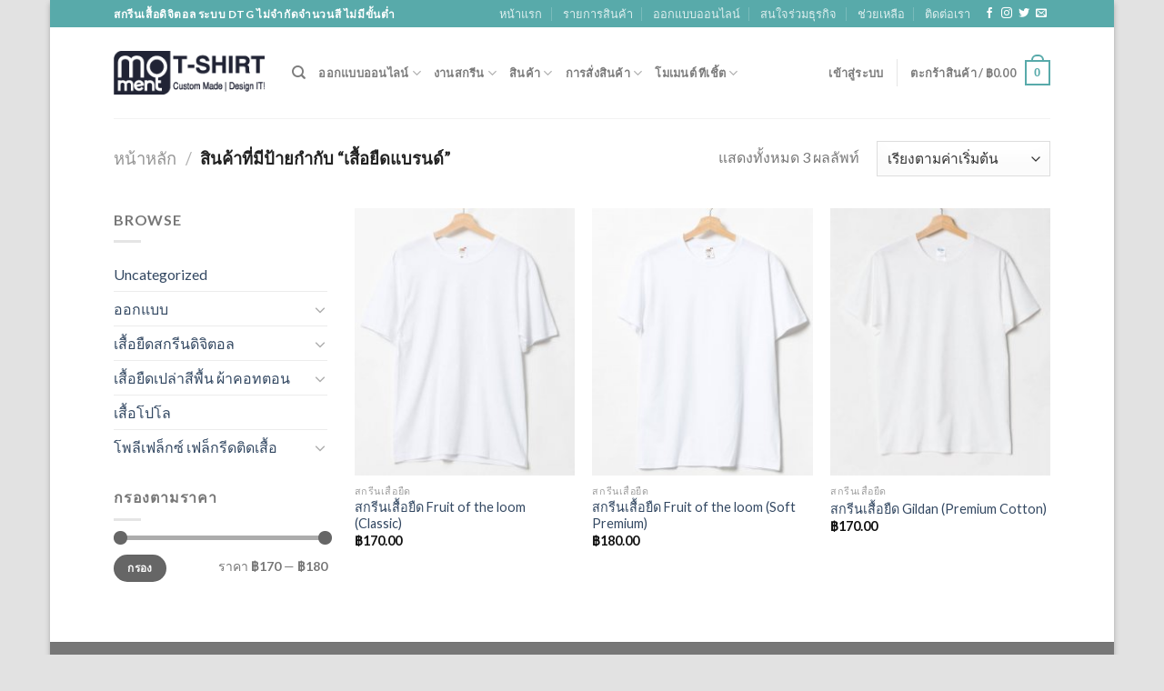

--- FILE ---
content_type: text/html; charset=UTF-8
request_url: https://www.moment-tshirt.com/product-tag/brand-t-shirt/
body_size: 26881
content:
<!DOCTYPE html>
<!--[if IE 9 ]> <html lang="th"
	prefix="og: https://ogp.me/ns#"  class="ie9 loading-site no-js"> <![endif]-->
<!--[if IE 8 ]> <html lang="th"
	prefix="og: https://ogp.me/ns#"  class="ie8 loading-site no-js"> <![endif]-->
<!--[if (gte IE 9)|!(IE)]><!--><html lang="th"
	prefix="og: https://ogp.me/ns#"  class="loading-site no-js"> <!--<![endif]-->
<head>
	<meta charset="UTF-8" />
	<link rel="profile" href="https://gmpg.org/xfn/11" />
	<link rel="pingback" href="https://www.moment-tshirt.com/xmlrpc.php" />

					<script>document.documentElement.className = document.documentElement.className + ' yes-js js_active js'</script>
				<script>(function(html){html.className = html.className.replace(/\bno-js\b/,'js')})(document.documentElement);</script>
<title>เสื้อยืดแบรนด์ - Moment-TShirt</title>

		<!-- All in One SEO Pro 4.1.4.1 -->
		<meta name="robots" content="max-image-preview:large" />
		<link rel="canonical" href="https://www.moment-tshirt.com/product-tag/brand-t-shirt/" />
		<meta property="og:locale" content="th_TH" />
		<meta property="og:site_name" content="Moment-TShirt - สกรีนเสื้อดิจิตอล DTG ไม่จำกัดสีไม่มีขั้นต่ำ งานดิจิตอลสกรีน DTF และ ซิลค์สกรีน" />
		<meta property="og:type" content="article" />
		<meta property="og:title" content="เสื้อยืดแบรนด์ - Moment-TShirt" />
		<meta property="og:url" content="https://www.moment-tshirt.com/product-tag/brand-t-shirt/" />
		<meta property="og:image" content="https://www.moment-tshirt.com/wp-content/uploads/2021/08/logo-blue.png" />
		<meta property="og:image:secure_url" content="https://www.moment-tshirt.com/wp-content/uploads/2021/08/logo-blue.png" />
		<meta property="og:image:width" content="72" />
		<meta property="og:image:height" content="55" />
		<meta property="article:publisher" content="https://www.facebook.com/moment.tshirt" />
		<meta name="twitter:card" content="summary" />
		<meta name="twitter:domain" content="www.moment-tshirt.com" />
		<meta name="twitter:title" content="เสื้อยืดแบรนด์ - Moment-TShirt" />
		<meta name="twitter:image" content="https://www.moment-tshirt.com/wp-content/uploads/2021/08/logo-blue.png" />
		<script type="application/ld+json" class="aioseo-schema">
			{"@context":"https:\/\/schema.org","@graph":[{"@type":"WebSite","@id":"https:\/\/www.moment-tshirt.com\/#website","url":"https:\/\/www.moment-tshirt.com\/","name":"Moment-TShirt","description":"\u0e2a\u0e01\u0e23\u0e35\u0e19\u0e40\u0e2a\u0e37\u0e49\u0e2d\u0e14\u0e34\u0e08\u0e34\u0e15\u0e2d\u0e25 DTG \u0e44\u0e21\u0e48\u0e08\u0e33\u0e01\u0e31\u0e14\u0e2a\u0e35\u0e44\u0e21\u0e48\u0e21\u0e35\u0e02\u0e31\u0e49\u0e19\u0e15\u0e48\u0e33 \u0e07\u0e32\u0e19\u0e14\u0e34\u0e08\u0e34\u0e15\u0e2d\u0e25\u0e2a\u0e01\u0e23\u0e35\u0e19 DTF \u0e41\u0e25\u0e30 \u0e0b\u0e34\u0e25\u0e04\u0e4c\u0e2a\u0e01\u0e23\u0e35\u0e19","inLanguage":"th","publisher":{"@id":"https:\/\/www.moment-tshirt.com\/#organization"}},{"@type":"Organization","@id":"https:\/\/www.moment-tshirt.com\/#organization","name":"Moment-TShirt","url":"https:\/\/www.moment-tshirt.com\/","logo":{"@type":"ImageObject","@id":"https:\/\/www.moment-tshirt.com\/#organizationLogo","url":"https:\/\/www.moment-tshirt.com\/wp-content\/uploads\/2021\/08\/logo-blue.png","width":72,"height":55,"caption":"Moment Logo"},"image":{"@id":"https:\/\/www.moment-tshirt.com\/#organizationLogo"},"sameAs":["https:\/\/www.facebook.com\/moment.tshirt"],"contactPoint":{"@type":"ContactPoint","telephone":"+6622142224","contactType":"Sales"}},{"@type":"BreadcrumbList","@id":"https:\/\/www.moment-tshirt.com\/product-tag\/brand-t-shirt\/#breadcrumblist","itemListElement":[{"@type":"ListItem","@id":"https:\/\/www.moment-tshirt.com\/#listItem","position":1,"item":{"@type":"WebPage","@id":"https:\/\/www.moment-tshirt.com\/","name":"Home","description":"Moment T-Shirt \u0e23\u0e31\u0e1a\u0e2d\u0e2d\u0e01\u0e41\u0e1a\u0e1a\u0e41\u0e25\u0e30\u0e2a\u0e01\u0e23\u0e35\u0e19\u0e40\u0e2a\u0e37\u0e49\u0e2d \u0e14\u0e49\u0e27\u0e22\u0e40\u0e04\u0e23\u0e37\u0e48\u0e2d\u0e07\u0e1e\u0e34\u0e21\u0e1e\u0e4c\u0e40\u0e01\u0e23\u0e14\u0e1e\u0e23\u0e35\u0e40\u0e21\u0e35\u0e48\u0e22\u0e21 \u0e2a\u0e35\u0e2a\u0e27\u0e22\u0e04\u0e21\u0e0a\u0e31\u0e14 \u0e2a\u0e31\u0e48\u0e07\u0e17\u0e33\u0e40\u0e2a\u0e37\u0e49\u0e2d\u0e22\u0e37\u0e14 \u0e40\u0e2a\u0e37\u0e49\u0e2d\u0e17\u0e35\u0e21 \u0e40\u0e2a\u0e37\u0e49\u0e2d\u0e04\u0e39\u0e48\u0e15\u0e32\u0e21\u0e41\u0e1a\u0e1a \u0e44\u0e21\u0e48\u0e21\u0e35\u0e02\u0e31\u0e49\u0e19\u0e15\u0e48\u0e33 \u0e42\u0e17\u0e23: 0-2214-2224 \u0e44\u0e25\u0e19\u0e4c: @moment.tshirt","url":"https:\/\/www.moment-tshirt.com\/"},"nextItem":"https:\/\/www.moment-tshirt.com\/product-tag\/brand-t-shirt\/#listItem"},{"@type":"ListItem","@id":"https:\/\/www.moment-tshirt.com\/product-tag\/brand-t-shirt\/#listItem","position":2,"item":{"@type":"WebPage","@id":"https:\/\/www.moment-tshirt.com\/product-tag\/brand-t-shirt\/","name":"\u0e40\u0e2a\u0e37\u0e49\u0e2d\u0e22\u0e37\u0e14\u0e41\u0e1a\u0e23\u0e19\u0e14\u0e4c","url":"https:\/\/www.moment-tshirt.com\/product-tag\/brand-t-shirt\/"},"previousItem":"https:\/\/www.moment-tshirt.com\/#listItem"}]},{"@type":"CollectionPage","@id":"https:\/\/www.moment-tshirt.com\/product-tag\/brand-t-shirt\/#collectionpage","url":"https:\/\/www.moment-tshirt.com\/product-tag\/brand-t-shirt\/","name":"\u0e40\u0e2a\u0e37\u0e49\u0e2d\u0e22\u0e37\u0e14\u0e41\u0e1a\u0e23\u0e19\u0e14\u0e4c - Moment-TShirt","inLanguage":"th","isPartOf":{"@id":"https:\/\/www.moment-tshirt.com\/#website"},"breadcrumb":{"@id":"https:\/\/www.moment-tshirt.com\/product-tag\/brand-t-shirt\/#breadcrumblist"}}]}
		</script>
		<!-- All in One SEO Pro -->

<meta name="viewport" content="width=device-width, initial-scale=1, maximum-scale=1" /><link rel='dns-prefetch' href='//fonts.googleapis.com' />
<link rel='dns-prefetch' href='//s.w.org' />
<link rel="alternate" type="application/rss+xml" title="Moment-TShirt &raquo; ฟีด" href="https://www.moment-tshirt.com/feed/" />
<link rel="alternate" type="application/rss+xml" title="Moment-TShirt &raquo; ฟีดความเห็น" href="https://www.moment-tshirt.com/comments/feed/" />
<link rel="alternate" type="application/rss+xml" title="ฟีด Moment-TShirt &raquo; เสื้อยืดแบรนด์ ป้ายกำกับ" href="https://www.moment-tshirt.com/product-tag/brand-t-shirt/feed/" />
		<!-- This site uses the Google Analytics by MonsterInsights plugin v9.7.0 - Using Analytics tracking - https://www.monsterinsights.com/ -->
		<!-- Note: MonsterInsights is not currently configured on this site. The site owner needs to authenticate with Google Analytics in the MonsterInsights settings panel. -->
					<!-- No tracking code set -->
				<!-- / Google Analytics by MonsterInsights -->
				<script type="text/javascript">
			window._wpemojiSettings = {"baseUrl":"https:\/\/s.w.org\/images\/core\/emoji\/13.0.1\/72x72\/","ext":".png","svgUrl":"https:\/\/s.w.org\/images\/core\/emoji\/13.0.1\/svg\/","svgExt":".svg","source":{"concatemoji":"https:\/\/www.moment-tshirt.com\/wp-includes\/js\/wp-emoji-release.min.js?ver=5.6.2"}};
			!function(e,a,t){var n,r,o,i=a.createElement("canvas"),p=i.getContext&&i.getContext("2d");function s(e,t){var a=String.fromCharCode;p.clearRect(0,0,i.width,i.height),p.fillText(a.apply(this,e),0,0);e=i.toDataURL();return p.clearRect(0,0,i.width,i.height),p.fillText(a.apply(this,t),0,0),e===i.toDataURL()}function c(e){var t=a.createElement("script");t.src=e,t.defer=t.type="text/javascript",a.getElementsByTagName("head")[0].appendChild(t)}for(o=Array("flag","emoji"),t.supports={everything:!0,everythingExceptFlag:!0},r=0;r<o.length;r++)t.supports[o[r]]=function(e){if(!p||!p.fillText)return!1;switch(p.textBaseline="top",p.font="600 32px Arial",e){case"flag":return s([127987,65039,8205,9895,65039],[127987,65039,8203,9895,65039])?!1:!s([55356,56826,55356,56819],[55356,56826,8203,55356,56819])&&!s([55356,57332,56128,56423,56128,56418,56128,56421,56128,56430,56128,56423,56128,56447],[55356,57332,8203,56128,56423,8203,56128,56418,8203,56128,56421,8203,56128,56430,8203,56128,56423,8203,56128,56447]);case"emoji":return!s([55357,56424,8205,55356,57212],[55357,56424,8203,55356,57212])}return!1}(o[r]),t.supports.everything=t.supports.everything&&t.supports[o[r]],"flag"!==o[r]&&(t.supports.everythingExceptFlag=t.supports.everythingExceptFlag&&t.supports[o[r]]);t.supports.everythingExceptFlag=t.supports.everythingExceptFlag&&!t.supports.flag,t.DOMReady=!1,t.readyCallback=function(){t.DOMReady=!0},t.supports.everything||(n=function(){t.readyCallback()},a.addEventListener?(a.addEventListener("DOMContentLoaded",n,!1),e.addEventListener("load",n,!1)):(e.attachEvent("onload",n),a.attachEvent("onreadystatechange",function(){"complete"===a.readyState&&t.readyCallback()})),(n=t.source||{}).concatemoji?c(n.concatemoji):n.wpemoji&&n.twemoji&&(c(n.twemoji),c(n.wpemoji)))}(window,document,window._wpemojiSettings);
		</script>
		<style type="text/css">
img.wp-smiley,
img.emoji {
	display: inline !important;
	border: none !important;
	box-shadow: none !important;
	height: 1em !important;
	width: 1em !important;
	margin: 0 .07em !important;
	vertical-align: -0.1em !important;
	background: none !important;
	padding: 0 !important;
}
</style>
	<link rel='stylesheet' id='wp-block-library-css'  href='https://www.moment-tshirt.com/wp-includes/css/dist/block-library/style.min.css?ver=5.6.2' type='text/css' media='all' />
<link rel='stylesheet' id='wc-block-vendors-style-css'  href='https://www.moment-tshirt.com/wp-content/plugins/woocommerce/packages/woocommerce-blocks/build/vendors-style.css?ver=5.3.3' type='text/css' media='all' />
<link rel='stylesheet' id='wc-block-style-css'  href='https://www.moment-tshirt.com/wp-content/plugins/woocommerce/packages/woocommerce-blocks/build/style.css?ver=5.3.3' type='text/css' media='all' />
<link rel='stylesheet' id='contact-form-7-css'  href='https://www.moment-tshirt.com/wp-content/plugins/contact-form-7/includes/css/styles.css?ver=5.4.2' type='text/css' media='all' />
<style id='woocommerce-inline-inline-css' type='text/css'>
.woocommerce form .form-row .required { visibility: visible; }
</style>
<link rel='stylesheet' id='flexible_shipping_notices-css'  href='https://www.moment-tshirt.com/wp-content/plugins/flexible-shipping/vendor_prefixed/wpdesk/wp-wpdesk-fs-table-rate/assets/css/notices.css?ver=4.8.0.255' type='text/css' media='all' />
<link rel='stylesheet' id='flatsome-woocommerce-wishlist-css'  href='https://www.moment-tshirt.com/wp-content/themes/flatsome/inc/integrations/wc-yith-wishlist/wishlist.css?ver=3.10.2' type='text/css' media='all' />
<link rel='stylesheet' id='tablepress-default-css'  href='https://www.moment-tshirt.com/wp-content/plugins/tablepress/css/default.min.css?ver=1.14' type='text/css' media='all' />
<link rel='stylesheet' id='flatsome-main-css'  href='https://www.moment-tshirt.com/wp-content/themes/flatsome/assets/css/flatsome.css?ver=3.14.2' type='text/css' media='all' />
<style id='flatsome-main-inline-css' type='text/css'>
@font-face {
				font-family: "fl-icons";
				font-display: block;
				src: url(https://www.moment-tshirt.com/wp-content/themes/flatsome/assets/css/icons/fl-icons.eot?v=3.14.2);
				src:
					url(https://www.moment-tshirt.com/wp-content/themes/flatsome/assets/css/icons/fl-icons.eot#iefix?v=3.14.2) format("embedded-opentype"),
					url(https://www.moment-tshirt.com/wp-content/themes/flatsome/assets/css/icons/fl-icons.woff2?v=3.14.2) format("woff2"),
					url(https://www.moment-tshirt.com/wp-content/themes/flatsome/assets/css/icons/fl-icons.ttf?v=3.14.2) format("truetype"),
					url(https://www.moment-tshirt.com/wp-content/themes/flatsome/assets/css/icons/fl-icons.woff?v=3.14.2) format("woff"),
					url(https://www.moment-tshirt.com/wp-content/themes/flatsome/assets/css/icons/fl-icons.svg?v=3.14.2#fl-icons) format("svg");
			}
</style>
<link rel='stylesheet' id='flatsome-shop-css'  href='https://www.moment-tshirt.com/wp-content/themes/flatsome/assets/css/flatsome-shop.css?ver=3.14.2' type='text/css' media='all' />
<link rel='stylesheet' id='flatsome-style-css'  href='https://www.moment-tshirt.com/wp-content/themes/flatsome-child/style.css?ver=3.0' type='text/css' media='all' />
<link rel='stylesheet' id='lumise-style-css'  href='https://www.moment-tshirt.com/wp-content/plugins/lumise/woo/assets/css/frontend.css?ver=1.9.7' type='text/css' media='all' />
<link rel='stylesheet' id='flatsome-googlefonts-css'  href='//fonts.googleapis.com/css?family=Lato%3Aregular%2C700%2C400%2C700%7CDancing+Script%3Aregular%2C400&#038;display=swap&#038;ver=3.9' type='text/css' media='all' />
<script type="text/javascript">
            window._nslDOMReady = (function () {
                const executedCallbacks = new Set();
            
                return function (callback) {
                    /**
                    * Third parties might dispatch DOMContentLoaded events, so we need to ensure that we only run our callback once!
                    */
                    if (executedCallbacks.has(callback)) return;
            
                    const wrappedCallback = function () {
                        if (executedCallbacks.has(callback)) return;
                        executedCallbacks.add(callback);
                        callback();
                    };
            
                    if (document.readyState === "complete" || document.readyState === "interactive") {
                        wrappedCallback();
                    } else {
                        document.addEventListener("DOMContentLoaded", wrappedCallback);
                    }
                };
            })();
        </script><script type='text/javascript' src='https://www.moment-tshirt.com/wp-includes/js/jquery/jquery.min.js?ver=3.5.1' id='jquery-core-js'></script>
<script type='text/javascript' src='https://www.moment-tshirt.com/wp-includes/js/jquery/jquery-migrate.min.js?ver=3.3.2' id='jquery-migrate-js'></script>
<link rel="https://api.w.org/" href="https://www.moment-tshirt.com/wp-json/" /><link rel="alternate" type="application/json" href="https://www.moment-tshirt.com/wp-json/wp/v2/product_tag/331" /><link rel="EditURI" type="application/rsd+xml" title="RSD" href="https://www.moment-tshirt.com/xmlrpc.php?rsd" />
<link rel="wlwmanifest" type="application/wlwmanifest+xml" href="https://www.moment-tshirt.com/wp-includes/wlwmanifest.xml" /> 
<meta name="generator" content="WordPress 5.6.2" />
<meta name="generator" content="WooCommerce 5.5.2" />
<!-- Facebook Pixel Code -->
<script>
  !function(f,b,e,v,n,t,s)
  {if(f.fbq)return;n=f.fbq=function(){n.callMethod?
  n.callMethod.apply(n,arguments):n.queue.push(arguments)};
  if(!f._fbq)f._fbq=n;n.push=n;n.loaded=!0;n.version='2.0';
  n.queue=[];t=b.createElement(e);t.async=!0;
  t.src=v;s=b.getElementsByTagName(e)[0];
  s.parentNode.insertBefore(t,s)}(window, document,'script',
  'https://connect.facebook.net/en_US/fbevents.js');
  fbq('init', '311092996430600');
  fbq('track', 'PageView');
</script>
<noscript><img height="1" width="1" style="display:none"
  src="https://www.facebook.com/tr?

id=311092996430600&ev=PageView&noscript=1"
/></noscript>
<!-- End Facebook Pixel Code -->
<meta name="google-site-verification" content="_YcSY9CXewNM1gNWU-C3gienkMwfZlcjz4EQd0iv66g" /><style>.bg{opacity: 0; transition: opacity 1s; -webkit-transition: opacity 1s;} .bg-loaded{opacity: 1;}</style><!--[if IE]><link rel="stylesheet" type="text/css" href="https://www.moment-tshirt.com/wp-content/themes/flatsome/assets/css/ie-fallback.css"><script src="//cdnjs.cloudflare.com/ajax/libs/html5shiv/3.6.1/html5shiv.js"></script><script>var head = document.getElementsByTagName('head')[0],style = document.createElement('style');style.type = 'text/css';style.styleSheet.cssText = ':before,:after{content:none !important';head.appendChild(style);setTimeout(function(){head.removeChild(style);}, 0);</script><script src="https://www.moment-tshirt.com/wp-content/themes/flatsome/assets/libs/ie-flexibility.js"></script><![endif]-->	<noscript><style>.woocommerce-product-gallery{ opacity: 1 !important; }</style></noscript>
	<link rel="icon" href="https://www.moment-tshirt.com/wp-content/uploads/2017/04/cropped-moment-logo-512px-32x32.jpg" sizes="32x32" />
<link rel="icon" href="https://www.moment-tshirt.com/wp-content/uploads/2017/04/cropped-moment-logo-512px-192x192.jpg" sizes="192x192" />
<link rel="apple-touch-icon" href="https://www.moment-tshirt.com/wp-content/uploads/2017/04/cropped-moment-logo-512px-180x180.jpg" />
<meta name="msapplication-TileImage" content="https://www.moment-tshirt.com/wp-content/uploads/2017/04/cropped-moment-logo-512px-270x270.jpg" />
<style id="custom-css" type="text/css">:root {--primary-color: #58AAAA;}html{background-color:#E2E2E2!important;}.full-width .ubermenu-nav, .container, .row{max-width: 1060px}.row.row-collapse{max-width: 1030px}.row.row-small{max-width: 1052.5px}.row.row-large{max-width: 1090px}body.framed, body.framed header, body.framed .header-wrapper, body.boxed, body.boxed header, body.boxed .header-wrapper, body.boxed .is-sticky-section{ max-width: 1170px}.header-main{height: 100px}#logo img{max-height: 100px}#logo{width:166px;}.header-top{min-height: 30px}.transparent .header-main{height: 90px}.transparent #logo img{max-height: 90px}.has-transparent + .page-title:first-of-type,.has-transparent + #main > .page-title,.has-transparent + #main > div > .page-title,.has-transparent + #main .page-header-wrapper:first-of-type .page-title{padding-top: 120px;}.header.show-on-scroll,.stuck .header-main{height:70px!important}.stuck #logo img{max-height: 70px!important}.header-bg-color, .header-wrapper {background-color: rgba(255,255,255,0.9)}.header-bottom {background-color: #F1F1F1}.stuck .header-main .nav > li > a{line-height: 50px }@media (max-width: 549px) {.header-main{height: 70px}#logo img{max-height: 70px}}/* Color */.accordion-title.active, .has-icon-bg .icon .icon-inner,.logo a, .primary.is-underline, .primary.is-link, .badge-outline .badge-inner, .nav-outline > li.active> a,.nav-outline >li.active > a, .cart-icon strong,[data-color='primary'], .is-outline.primary{color: #58AAAA;}/* Color !important */[data-text-color="primary"]{color: #58AAAA!important;}/* Background Color */[data-text-bg="primary"]{background-color: #58AAAA;}/* Background */.scroll-to-bullets a,.featured-title, .label-new.menu-item > a:after, .nav-pagination > li > .current,.nav-pagination > li > span:hover,.nav-pagination > li > a:hover,.has-hover:hover .badge-outline .badge-inner,button[type="submit"], .button.wc-forward:not(.checkout):not(.checkout-button), .button.submit-button, .button.primary:not(.is-outline),.featured-table .title,.is-outline:hover, .has-icon:hover .icon-label,.nav-dropdown-bold .nav-column li > a:hover, .nav-dropdown.nav-dropdown-bold > li > a:hover, .nav-dropdown-bold.dark .nav-column li > a:hover, .nav-dropdown.nav-dropdown-bold.dark > li > a:hover, .is-outline:hover, .tagcloud a:hover,.grid-tools a, input[type='submit']:not(.is-form), .box-badge:hover .box-text, input.button.alt,.nav-box > li > a:hover,.nav-box > li.active > a,.nav-pills > li.active > a ,.current-dropdown .cart-icon strong, .cart-icon:hover strong, .nav-line-bottom > li > a:before, .nav-line-grow > li > a:before, .nav-line > li > a:before,.banner, .header-top, .slider-nav-circle .flickity-prev-next-button:hover svg, .slider-nav-circle .flickity-prev-next-button:hover .arrow, .primary.is-outline:hover, .button.primary:not(.is-outline), input[type='submit'].primary, input[type='submit'].primary, input[type='reset'].button, input[type='button'].primary, .badge-inner{background-color: #58AAAA;}/* Border */.nav-vertical.nav-tabs > li.active > a,.scroll-to-bullets a.active,.nav-pagination > li > .current,.nav-pagination > li > span:hover,.nav-pagination > li > a:hover,.has-hover:hover .badge-outline .badge-inner,.accordion-title.active,.featured-table,.is-outline:hover, .tagcloud a:hover,blockquote, .has-border, .cart-icon strong:after,.cart-icon strong,.blockUI:before, .processing:before,.loading-spin, .slider-nav-circle .flickity-prev-next-button:hover svg, .slider-nav-circle .flickity-prev-next-button:hover .arrow, .primary.is-outline:hover{border-color: #58AAAA}.nav-tabs > li.active > a{border-top-color: #58AAAA}.widget_shopping_cart_content .blockUI.blockOverlay:before { border-left-color: #58AAAA }.woocommerce-checkout-review-order .blockUI.blockOverlay:before { border-left-color: #58AAAA }/* Fill */.slider .flickity-prev-next-button:hover svg,.slider .flickity-prev-next-button:hover .arrow{fill: #58AAAA;}body{font-family:"Lato", sans-serif}body{font-weight: 400}.nav > li > a {font-family:"Lato", sans-serif;}.mobile-sidebar-levels-2 .nav > li > ul > li > a {font-family:"Lato", sans-serif;}.nav > li > a {font-weight: 700;}.mobile-sidebar-levels-2 .nav > li > ul > li > a {font-weight: 700;}h1,h2,h3,h4,h5,h6,.heading-font, .off-canvas-center .nav-sidebar.nav-vertical > li > a{font-family: "Lato", sans-serif;}h1,h2,h3,h4,h5,h6,.heading-font,.banner h1,.banner h2{font-weight: 700;}.alt-font{font-family: "Dancing Script", sans-serif;}.alt-font{font-weight: 400!important;}@media screen and (min-width: 550px){.products .box-vertical .box-image{min-width: 247px!important;width: 247px!important;}}.label-new.menu-item > a:after{content:"New";}.label-hot.menu-item > a:after{content:"Hot";}.label-sale.menu-item > a:after{content:"Sale";}.label-popular.menu-item > a:after{content:"Popular";}</style>		<style type="text/css" id="wp-custom-css">
			.banner .h1 {
	font-size:3.5em;
}
.banner .h2 {
	font-size:2.9em;
}
.banner .h3 {
	font-size:2em;
}
.banner .h2,.banner .h3,.banner .h1 
{
	padding:0;
	font-weight:normal;
	margin-top:.2em;
	margin-bottom:.2em;
	line-height:1
}
.banner .h4 {
	padding:0;
	font-size:1.5em;
	margin-top:.6em;
	margin-bottom:.6em
}
.banner .h6,.banner .h5,.banner p {
	padding:0;
	margin-top:1em;
	margin-bottom:1em
}
.h1,.h2,.h3,.h4,.h5,.h6 {
	color:#555;width:100%;
	margin-top:0;
	margin-bottom:.5em;
	text-rendering:optimizeSpeed
}
.h1.entry-title.mb {
	margin-bottom:30px
}
@media (max-width: 549px) {
	.h1 {
		font-size:1.4em
	}
	.h2 {
		font-size:1.2em
	}
	.h3 {
		font-size:1em
	}
}
.h6 span {
	font-weight:normal;
	font-weight:500
}
.h3 label {
	display:inline-block;
	margin-right:10px
}
 .h1 > span, .h2 > span, .h3 > span, .h4 > span, .h5 > span, .h6 > span {
	-webkit-box-decoration-break:clone;
	box-decoration-break:clone
}		</style>
		</head>

<body data-rsssl=1 class="archive tax-product_tag term-brand-t-shirt term-331 theme-flatsome woocommerce woocommerce-page woocommerce-no-js boxed box-shadow lightbox nav-dropdown-has-arrow nav-dropdown-has-shadow nav-dropdown-has-border">


<a class="skip-link screen-reader-text" href="#main">Skip to content</a>

<div id="wrapper">

	
	<header id="header" class="header has-sticky sticky-jump">
		<div class="header-wrapper">
			<div id="top-bar" class="header-top hide-for-sticky nav-dark">
    <div class="flex-row container">
      <div class="flex-col hide-for-medium flex-left">
          <ul class="nav nav-left medium-nav-center nav-small  nav-divided">
              <li class="html custom html_topbar_left"><strong class="uppercase">สกรีนเสื้อดิจิตอล ระบบ DTG ไม่จำกัดจำนวนสี ไม่มีขั้นต่ำ</strong></li>          </ul>
      </div>

      <div class="flex-col hide-for-medium flex-center">
          <ul class="nav nav-center nav-small  nav-divided">
                        </ul>
      </div>

      <div class="flex-col hide-for-medium flex-right">
         <ul class="nav top-bar-nav nav-right nav-small  nav-divided">
              <li id="menu-item-820" class="menu-item menu-item-type-post_type menu-item-object-page menu-item-home menu-item-820 menu-item-design-default"><a href="https://www.moment-tshirt.com/" data-ps2id-api="true" class="nav-top-link">หน้าแรก</a></li>
<li id="menu-item-821" class="menu-item menu-item-type-post_type menu-item-object-page menu-item-821 menu-item-design-default"><a href="https://www.moment-tshirt.com/products/" data-ps2id-api="true" class="nav-top-link">รายการสินค้า</a></li>
<li id="menu-item-1484" class="menu-item menu-item-type-post_type menu-item-object-page menu-item-1484 menu-item-design-default"><a href="https://www.moment-tshirt.com/custom-design/" data-ps2id-api="true" class="nav-top-link">ออกแบบออนไลน์</a></li>
<li id="menu-item-822" class="menu-item menu-item-type-post_type menu-item-object-page menu-item-822 menu-item-design-default"><a href="https://www.moment-tshirt.com/%e0%b8%98%e0%b8%b8%e0%b8%a3%e0%b8%81%e0%b8%b4%e0%b8%88%e0%b8%aa%e0%b8%81%e0%b8%a3%e0%b8%b5%e0%b8%99%e0%b9%80%e0%b8%aa%e0%b8%b7%e0%b9%89%e0%b8%ad/" data-ps2id-api="true" class="nav-top-link">สนใจร่วมธุรกิจ</a></li>
<li id="menu-item-267" class="menu-item menu-item-type-post_type menu-item-object-page menu-item-267 menu-item-design-default"><a href="https://www.moment-tshirt.com/help/faq/" data-ps2id-api="true" class="nav-top-link">ช่วยเหลือ</a></li>
<li id="menu-item-255" class="menu-item menu-item-type-post_type menu-item-object-page menu-item-255 menu-item-design-default"><a href="https://www.moment-tshirt.com/company/contact-us/" data-ps2id-api="true" class="nav-top-link">ติดต่อเรา</a></li>
<li class="html header-social-icons ml-0">
	<div class="social-icons follow-icons" ><a href="https://www.facebook.com/moment.tshirt/" target="_blank" data-label="Facebook" rel="noopener noreferrer nofollow" class="icon plain facebook tooltip" title="Follow on Facebook" aria-label="Follow on Facebook"><i class="icon-facebook" ></i></a><a href="http://url" target="_blank" rel="noopener noreferrer nofollow" data-label="Instagram" class="icon plain  instagram tooltip" title="Follow on Instagram" aria-label="Follow on Instagram"><i class="icon-instagram" ></i></a><a href="http://url" target="_blank" data-label="Twitter" rel="noopener noreferrer nofollow" class="icon plain  twitter tooltip" title="Follow on Twitter" aria-label="Follow on Twitter"><i class="icon-twitter" ></i></a><a href="mailto:moment.tshirt@gmail.com" data-label="E-mail" rel="nofollow" class="icon plain  email tooltip" title="Send us an email" aria-label="Send us an email"><i class="icon-envelop" ></i></a></div></li>          </ul>
      </div>

            <div class="flex-col show-for-medium flex-grow">
          <ul class="nav nav-center nav-small mobile-nav  nav-divided">
              <li class="menu-item menu-item-type-post_type menu-item-object-page menu-item-home menu-item-820 menu-item-design-default"><a href="https://www.moment-tshirt.com/" data-ps2id-api="true" class="nav-top-link">หน้าแรก</a></li>
<li class="menu-item menu-item-type-post_type menu-item-object-page menu-item-821 menu-item-design-default"><a href="https://www.moment-tshirt.com/products/" data-ps2id-api="true" class="nav-top-link">รายการสินค้า</a></li>
<li class="menu-item menu-item-type-post_type menu-item-object-page menu-item-1484 menu-item-design-default"><a href="https://www.moment-tshirt.com/custom-design/" data-ps2id-api="true" class="nav-top-link">ออกแบบออนไลน์</a></li>
<li class="menu-item menu-item-type-post_type menu-item-object-page menu-item-822 menu-item-design-default"><a href="https://www.moment-tshirt.com/%e0%b8%98%e0%b8%b8%e0%b8%a3%e0%b8%81%e0%b8%b4%e0%b8%88%e0%b8%aa%e0%b8%81%e0%b8%a3%e0%b8%b5%e0%b8%99%e0%b9%80%e0%b8%aa%e0%b8%b7%e0%b9%89%e0%b8%ad/" data-ps2id-api="true" class="nav-top-link">สนใจร่วมธุรกิจ</a></li>
<li class="menu-item menu-item-type-post_type menu-item-object-page menu-item-267 menu-item-design-default"><a href="https://www.moment-tshirt.com/help/faq/" data-ps2id-api="true" class="nav-top-link">ช่วยเหลือ</a></li>
<li class="menu-item menu-item-type-post_type menu-item-object-page menu-item-255 menu-item-design-default"><a href="https://www.moment-tshirt.com/company/contact-us/" data-ps2id-api="true" class="nav-top-link">ติดต่อเรา</a></li>
          </ul>
      </div>
      
    </div>
</div>
<div id="masthead" class="header-main ">
      <div class="header-inner flex-row container logo-left medium-logo-center" role="navigation">

          <!-- Logo -->
          <div id="logo" class="flex-col logo">
            <!-- Header logo -->
<a href="https://www.moment-tshirt.com/" title="Moment-TShirt - สกรีนเสื้อดิจิตอล DTG ไม่จำกัดสีไม่มีขั้นต่ำ งานดิจิตอลสกรีน DTF และ ซิลค์สกรีน" rel="home">
    <img width="166" height="100" src="https://www.moment-tshirt.com/wp-content/uploads/2017/04/moment-logo.png" class="header_logo header-logo" alt="Moment-TShirt"/><img  width="166" height="100" src="https://www.moment-tshirt.com/wp-content/uploads/2017/04/moment-logo-light.png" class="header-logo-dark" alt="Moment-TShirt"/></a>
          </div>

          <!-- Mobile Left Elements -->
          <div class="flex-col show-for-medium flex-left">
            <ul class="mobile-nav nav nav-left ">
              <li class="nav-icon has-icon">
  		<a href="#" data-open="#main-menu" data-pos="left" data-bg="main-menu-overlay" data-color="" class="is-small" aria-label="Menu" aria-controls="main-menu" aria-expanded="false">
		
		  <i class="icon-menu" ></i>
		  		</a>
	</li>            </ul>
          </div>

          <!-- Left Elements -->
          <div class="flex-col hide-for-medium flex-left
            flex-grow">
            <ul class="header-nav header-nav-main nav nav-left  nav-uppercase" >
              <li class="header-search header-search-dropdown has-icon has-dropdown menu-item-has-children">
		<a href="#" aria-label="ค้นหา" class="is-small"><i class="icon-search" ></i></a>
		<ul class="nav-dropdown nav-dropdown-default">
	 	<li class="header-search-form search-form html relative has-icon">
	<div class="header-search-form-wrapper">
		<div class="searchform-wrapper ux-search-box relative is-normal"><form role="search" method="get" class="searchform" action="https://www.moment-tshirt.com/">
	<div class="flex-row relative">
						<div class="flex-col flex-grow">
			<label class="screen-reader-text" for="woocommerce-product-search-field-0">ค้นหา:</label>
			<input type="search" id="woocommerce-product-search-field-0" class="search-field mb-0" placeholder="ค้นหา&hellip;" value="" name="s" />
			<input type="hidden" name="post_type" value="product" />
					</div>
		<div class="flex-col">
			<button type="submit" value="ค้นหา" class="ux-search-submit submit-button secondary button icon mb-0" aria-label="Submit">
				<i class="icon-search" ></i>			</button>
		</div>
	</div>
	<div class="live-search-results text-left z-top"></div>
</form>
</div>	</div>
</li>	</ul>
</li>
<li id="menu-item-3443" class="menu-item menu-item-type-post_type menu-item-object-page menu-item-has-children menu-item-3443 menu-item-design-default has-dropdown"><a href="https://www.moment-tshirt.com/custom-design/" data-ps2id-api="true" class="nav-top-link">ออกแบบออนไลน์<i class="icon-angle-down" ></i></a>
<ul class="sub-menu nav-dropdown nav-dropdown-default">
	<li id="menu-item-3389" class="menu-item menu-item-type-post_type menu-item-object-page menu-item-3389"><a href="https://www.moment-tshirt.com/custom-design/order-online" data-ps2id-api="true">การสั่งงานสกรีนเสื้อยืด</a></li>
	<li id="menu-item-3631" class="menu-item menu-item-type-post_type menu-item-object-page menu-item-3631"><a href="https://www.moment-tshirt.com/custom-design/%e0%b8%aa%e0%b8%81%e0%b8%a3%e0%b8%b5%e0%b8%99%e0%b8%96%e0%b8%b8%e0%b8%87%e0%b8%9c%e0%b9%89%e0%b8%b2%e0%b8%94%e0%b8%b4%e0%b8%9a%e0%b8%ad%e0%b8%ad%e0%b8%99%e0%b9%84%e0%b8%a5%e0%b8%99%e0%b9%8c/" data-ps2id-api="true">การสั่งสกรีนถุงผ้าดิบ</a></li>
	<li id="menu-item-3340" class="menu-item menu-item-type-post_type menu-item-object-page menu-item-3340"><a href="https://www.moment-tshirt.com/custom-design/%e0%b9%82%e0%b8%9b%e0%b8%a3%e0%b9%81%e0%b8%81%e0%b8%a3%e0%b8%a1%e0%b8%ad%e0%b8%ad%e0%b8%81%e0%b9%81%e0%b8%9a%e0%b8%9a/" data-ps2id-api="true">โปรแกรมออกแบบเสื้อและถุงผ้าออนไลน์</a></li>
</ul>
</li>
<li id="menu-item-3627" class="menu-item menu-item-type-post_type menu-item-object-page menu-item-has-children menu-item-3627 menu-item-design-default has-dropdown"><a href="https://www.moment-tshirt.com/%E0%B9%80%E0%B8%97%E0%B8%84%E0%B8%99%E0%B8%B4%E0%B8%84%E0%B8%87%E0%B8%B2%E0%B8%99%E0%B8%AA%E0%B8%81%E0%B8%A3%E0%B8%B5%E0%B8%99" data-ps2id-api="true" class="nav-top-link">งานสกรีน<i class="icon-angle-down" ></i></a>
<ul class="sub-menu nav-dropdown nav-dropdown-default">
	<li id="menu-item-3629" class="menu-item menu-item-type-post_type menu-item-object-page menu-item-3629"><a href="https://www.moment-tshirt.com/%e0%b8%a3%e0%b8%b1%e0%b8%9a%e0%b8%aa%e0%b8%81%e0%b8%a3%e0%b8%b5%e0%b8%99%e0%b9%80%e0%b8%aa%e0%b8%b7%e0%b9%89%e0%b8%ad/%e0%b8%aa%e0%b8%81%e0%b8%a3%e0%b8%b5%e0%b8%99%e0%b8%94%e0%b8%b4%e0%b8%88%e0%b8%b4%e0%b8%95%e0%b8%ad%e0%b8%a5-dtg/" data-ps2id-api="true">สกรีนดิจิตอล DTG</a></li>
	<li id="menu-item-4106" class="menu-item menu-item-type-post_type menu-item-object-page menu-item-4106"><a href="https://www.moment-tshirt.com/%E0%B8%A3%E0%B8%B1%E0%B8%9A%E0%B8%AA%E0%B8%81%E0%B8%A3%E0%B8%B5%E0%B8%99%E0%B9%80%E0%B8%AA%E0%B8%B7%E0%B9%89%E0%B8%AD/%E0%B8%AA%E0%B8%81%E0%B8%A3%E0%B8%B5%E0%B8%99%E0%B8%94%E0%B8%B4%E0%B8%88%E0%B8%B4%E0%B8%95%E0%B8%AD%E0%B8%A5%E0%B8%97%E0%B8%A3%E0%B8%B2%E0%B8%99%E0%B9%80%E0%B8%9F%E0%B8%AD%E0%B8%A3%E0%B9%8C-dtf-dft" data-ps2id-api="true">ดิจิตอลทรานเฟอร์ DTF DFT</a></li>
	<li id="menu-item-3628" class="menu-item menu-item-type-post_type menu-item-object-page menu-item-3628"><a href="https://www.moment-tshirt.com/%e0%b8%a3%e0%b8%b1%e0%b8%9a%e0%b8%aa%e0%b8%81%e0%b8%a3%e0%b8%b5%e0%b8%99%e0%b9%80%e0%b8%aa%e0%b8%b7%e0%b9%89%e0%b8%ad/%e0%b8%8b%e0%b8%b4%e0%b8%a5%e0%b8%84%e0%b9%8c%e0%b8%aa%e0%b8%81%e0%b8%a3%e0%b8%b5%e0%b8%99-silk-screen/" data-ps2id-api="true">ซิลค์สกรีน (Silk Screen)</a></li>
	<li id="menu-item-3630" class="menu-item menu-item-type-post_type menu-item-object-page menu-item-3630"><a href="https://www.moment-tshirt.com/%e0%b8%a3%e0%b8%b1%e0%b8%9a%e0%b8%aa%e0%b8%81%e0%b8%a3%e0%b8%b5%e0%b8%99%e0%b9%80%e0%b8%aa%e0%b8%b7%e0%b9%89%e0%b8%ad/%e0%b9%82%e0%b8%9e%e0%b8%a5%e0%b8%b5%e0%b9%80%e0%b8%9f%e0%b8%a5%e0%b9%87%e0%b8%81%e0%b8%8b%e0%b9%8c-poly-flex/" data-ps2id-api="true">โพลีเฟล็กซ์ (Poly Flex)</a></li>
</ul>
</li>
<li id="menu-item-231" class="menu-item menu-item-type-post_type menu-item-object-page menu-item-has-children menu-item-231 menu-item-design-default has-dropdown"><a href="https://www.moment-tshirt.com/products/" data-ps2id-api="true" class="nav-top-link">สินค้า<i class="icon-angle-down" ></i></a>
<ul class="sub-menu nav-dropdown nav-dropdown-default">
	<li id="menu-item-481" class="menu-item menu-item-type-post_type menu-item-object-page menu-item-481"><a href="https://www.moment-tshirt.com/%e0%b8%aa%e0%b8%b1%e0%b9%88%e0%b8%87%e0%b8%97%e0%b8%b3%e0%b9%80%e0%b8%aa%e0%b8%b7%e0%b9%89%e0%b8%ad%e0%b8%a2%e0%b8%b7%e0%b8%94/%e0%b8%9b%e0%b8%a3%e0%b8%b0%e0%b9%80%e0%b8%a0%e0%b8%97%e0%b9%80%e0%b8%aa%e0%b8%b7%e0%b9%89%e0%b8%ad/" data-ps2id-api="true">ประเภทเสื้อ</a></li>
	<li id="menu-item-1322" class="menu-item menu-item-type-post_type menu-item-object-page menu-item-1322"><a href="https://www.moment-tshirt.com/%e0%b8%aa%e0%b8%b1%e0%b9%88%e0%b8%87%e0%b8%97%e0%b8%b3%e0%b9%80%e0%b8%aa%e0%b8%b7%e0%b9%89%e0%b8%ad%e0%b8%a2%e0%b8%b7%e0%b8%94/%e0%b8%82%e0%b8%99%e0%b8%b2%e0%b8%94%e0%b9%80%e0%b8%aa%e0%b8%b7%e0%b9%89%e0%b8%ad/" data-ps2id-api="true">ขนาดเสื้อ</a></li>
	<li id="menu-item-444" class="menu-item menu-item-type-post_type menu-item-object-page menu-item-444"><a href="https://www.moment-tshirt.com/t-shirt-price/" data-ps2id-api="true">ราคาเสื้อยืด</a></li>
</ul>
</li>
<li id="menu-item-445" class="menu-item menu-item-type-post_type menu-item-object-page menu-item-has-children menu-item-445 menu-item-design-default has-dropdown"><a href="https://www.moment-tshirt.com/%e0%b8%aa%e0%b8%b1%e0%b9%88%e0%b8%87%e0%b8%97%e0%b8%b3%e0%b9%80%e0%b8%aa%e0%b8%b7%e0%b9%89%e0%b8%ad%e0%b8%a2%e0%b8%b7%e0%b8%94/" data-ps2id-api="true" class="nav-top-link">การสั่งสินค้า<i class="icon-angle-down" ></i></a>
<ul class="sub-menu nav-dropdown nav-dropdown-default">
	<li id="menu-item-2634" class="menu-item menu-item-type-post_type menu-item-object-page menu-item-2634"><a href="https://www.moment-tshirt.com/price-list-2/" data-ps2id-api="true">ราคางานสกรีน แบบต่างๆของโมเมนต์ ทีเชิ้ต</a></li>
	<li id="menu-item-1086" class="menu-item menu-item-type-post_type menu-item-object-page menu-item-1086"><a href="https://www.moment-tshirt.com/%e0%b9%81%e0%b8%88%e0%b9%89%e0%b8%87%e0%b8%81%e0%b8%b2%e0%b8%a3%e0%b9%82%e0%b8%ad%e0%b8%99%e0%b9%80%e0%b8%87%e0%b8%b4%e0%b8%99/" data-ps2id-api="true">แจ้งการโอนเงิน</a></li>
	<li id="menu-item-2585" class="menu-item menu-item-type-post_type menu-item-object-page menu-item-2585"><a href="https://www.moment-tshirt.com/%e0%b8%81%e0%b8%b2%e0%b8%a3%e0%b8%88%e0%b8%b1%e0%b8%94%e0%b8%aa%e0%b9%88%e0%b8%87%e0%b8%aa%e0%b8%b4%e0%b8%99%e0%b8%84%e0%b9%89%e0%b8%b2/" data-ps2id-api="true">การจัดส่งสินค้า ตรวจสอบ</a></li>
</ul>
</li>
<li id="menu-item-266" class="menu-item menu-item-type-post_type menu-item-object-page menu-item-has-children menu-item-266 menu-item-design-default has-dropdown"><a href="https://www.moment-tshirt.com/company/" data-ps2id-api="true" class="nav-top-link">โมเมนต์ ทีเชิ้ต<i class="icon-angle-down" ></i></a>
<ul class="sub-menu nav-dropdown nav-dropdown-default">
	<li id="menu-item-265" class="menu-item menu-item-type-post_type menu-item-object-page menu-item-265"><a href="https://www.moment-tshirt.com/company/contact-us/" data-ps2id-api="true">ติดต่อเรา</a></li>
	<li id="menu-item-752" class="menu-item menu-item-type-post_type menu-item-object-page menu-item-752"><a href="https://www.moment-tshirt.com/%e0%b8%98%e0%b8%b8%e0%b8%a3%e0%b8%81%e0%b8%b4%e0%b8%88%e0%b8%aa%e0%b8%81%e0%b8%a3%e0%b8%b5%e0%b8%99%e0%b9%80%e0%b8%aa%e0%b8%b7%e0%b9%89%e0%b8%ad/" data-ps2id-api="true">สนใจร่วมทำธุรกิจ</a></li>
	<li id="menu-item-3625" class="menu-item menu-item-type-post_type menu-item-object-page menu-item-3625"><a href="https://www.moment-tshirt.com/%e0%b8%95%e0%b8%b1%e0%b8%a7%e0%b8%ad%e0%b8%a2%e0%b9%88%e0%b8%b2%e0%b8%87%e0%b8%87%e0%b8%b2%e0%b8%99%e0%b8%aa%e0%b8%81%e0%b8%a3%e0%b8%b5%e0%b8%99/" data-ps2id-api="true">ตัวอย่างผลงานสกรีน</a></li>
	<li id="menu-item-803" class="menu-item menu-item-type-post_type menu-item-object-page menu-item-803"><a href="https://www.moment-tshirt.com/company/employment/" data-ps2id-api="true">ร่วมงานกับเรา</a></li>
</ul>
</li>
            </ul>
          </div>

          <!-- Right Elements -->
          <div class="flex-col hide-for-medium flex-right">
            <ul class="header-nav header-nav-main nav nav-right  nav-uppercase">
              <li class="account-item has-icon
    "
>

<a href="https://www.moment-tshirt.com/my-account/"
    class="nav-top-link nav-top-not-logged-in "
    data-open="#login-form-popup"  >
    <span>
    เข้าสู่ระบบ      </span>
  
</a>



</li>
<li class="header-divider"></li><li class="cart-item has-icon has-dropdown">

<a href="https://www.moment-tshirt.com/cart/" title="ตะกร้าสินค้า" class="header-cart-link is-small">


<span class="header-cart-title">
   ตะกร้าสินค้า   /      <span class="cart-price"><span class="woocommerce-Price-amount amount"><bdi><span class="woocommerce-Price-currencySymbol">&#3647;</span>0.00</bdi></span></span>
  </span>

    <span class="cart-icon image-icon">
    <strong>0</strong>
  </span>
  </a>

 <ul class="nav-dropdown nav-dropdown-default">
    <li class="html widget_shopping_cart">
      <div class="widget_shopping_cart_content">
        

	<p class="woocommerce-mini-cart__empty-message">ไม่มีสินค้าในตะกร้า</p>


      </div>
    </li>
     </ul>

</li>
            </ul>
          </div>

          <!-- Mobile Right Elements -->
          <div class="flex-col show-for-medium flex-right">
            <ul class="mobile-nav nav nav-right ">
              <li class="cart-item has-icon">

      <a href="https://www.moment-tshirt.com/cart/" class="header-cart-link off-canvas-toggle nav-top-link is-small" data-open="#cart-popup" data-class="off-canvas-cart" title="ตะกร้าสินค้า" data-pos="right">
  
    <span class="cart-icon image-icon">
    <strong>0</strong>
  </span>
  </a>


  <!-- Cart Sidebar Popup -->
  <div id="cart-popup" class="mfp-hide widget_shopping_cart">
  <div class="cart-popup-inner inner-padding">
      <div class="cart-popup-title text-center">
          <h4 class="uppercase">ตะกร้าสินค้า</h4>
          <div class="is-divider"></div>
      </div>
      <div class="widget_shopping_cart_content">
          

	<p class="woocommerce-mini-cart__empty-message">ไม่มีสินค้าในตะกร้า</p>


      </div>
             <div class="cart-sidebar-content relative"></div><div class="payment-icons inline-block"><div class="payment-icon"><svg version="1.1" xmlns="http://www.w3.org/2000/svg" xmlns:xlink="http://www.w3.org/1999/xlink"  viewBox="0 0 64 32">
<path d="M10.781 7.688c-0.251-1.283-1.219-1.688-2.344-1.688h-8.376l-0.061 0.405c5.749 1.469 10.469 4.595 12.595 10.501l-1.813-9.219zM13.125 19.688l-0.531-2.781c-1.096-2.907-3.752-5.594-6.752-6.813l4.219 15.939h5.469l8.157-20.032h-5.501l-5.062 13.688zM27.72 26.061l3.248-20.061h-5.187l-3.251 20.061h5.189zM41.875 5.656c-5.125 0-8.717 2.72-8.749 6.624-0.032 2.877 2.563 4.469 4.531 5.439 2.032 0.968 2.688 1.624 2.688 2.499 0 1.344-1.624 1.939-3.093 1.939-2.093 0-3.219-0.251-4.875-1.032l-0.688-0.344-0.719 4.499c1.219 0.563 3.437 1.064 5.781 1.064 5.437 0.032 8.97-2.688 9.032-6.843 0-2.282-1.405-4-4.376-5.439-1.811-0.904-2.904-1.563-2.904-2.499 0-0.843 0.936-1.72 2.968-1.72 1.688-0.029 2.936 0.314 3.875 0.752l0.469 0.248 0.717-4.344c-1.032-0.406-2.656-0.844-4.656-0.844zM55.813 6c-1.251 0-2.189 0.376-2.72 1.688l-7.688 18.374h5.437c0.877-2.467 1.096-3 1.096-3 0.592 0 5.875 0 6.624 0 0 0 0.157 0.688 0.624 3h4.813l-4.187-20.061h-4zM53.405 18.938c0 0 0.437-1.157 2.064-5.594-0.032 0.032 0.437-1.157 0.688-1.907l0.374 1.72c0.968 4.781 1.189 5.781 1.189 5.781-0.813 0-3.283 0-4.315 0z"></path>
</svg>
</div><div class="payment-icon"><svg version="1.1" xmlns="http://www.w3.org/2000/svg" xmlns:xlink="http://www.w3.org/1999/xlink"  viewBox="0 0 64 32">
<path d="M35.255 12.078h-2.396c-0.229 0-0.444 0.114-0.572 0.303l-3.306 4.868-1.4-4.678c-0.088-0.292-0.358-0.493-0.663-0.493h-2.355c-0.284 0-0.485 0.28-0.393 0.548l2.638 7.745-2.481 3.501c-0.195 0.275 0.002 0.655 0.339 0.655h2.394c0.227 0 0.439-0.111 0.569-0.297l7.968-11.501c0.191-0.275-0.006-0.652-0.341-0.652zM19.237 16.718c-0.23 1.362-1.311 2.276-2.691 2.276-0.691 0-1.245-0.223-1.601-0.644-0.353-0.417-0.485-1.012-0.374-1.674 0.214-1.35 1.313-2.294 2.671-2.294 0.677 0 1.227 0.225 1.589 0.65 0.365 0.428 0.509 1.027 0.404 1.686zM22.559 12.078h-2.384c-0.204 0-0.378 0.148-0.41 0.351l-0.104 0.666-0.166-0.241c-0.517-0.749-1.667-1-2.817-1-2.634 0-4.883 1.996-5.321 4.796-0.228 1.396 0.095 2.731 0.888 3.662 0.727 0.856 1.765 1.212 3.002 1.212 2.123 0 3.3-1.363 3.3-1.363l-0.106 0.662c-0.040 0.252 0.155 0.479 0.41 0.479h2.147c0.341 0 0.63-0.247 0.684-0.584l1.289-8.161c0.040-0.251-0.155-0.479-0.41-0.479zM8.254 12.135c-0.272 1.787-1.636 1.787-2.957 1.787h-0.751l0.527-3.336c0.031-0.202 0.205-0.35 0.41-0.35h0.345c0.899 0 1.747 0 2.185 0.511 0.262 0.307 0.341 0.761 0.242 1.388zM7.68 7.473h-4.979c-0.341 0-0.63 0.248-0.684 0.584l-2.013 12.765c-0.040 0.252 0.155 0.479 0.41 0.479h2.378c0.34 0 0.63-0.248 0.683-0.584l0.543-3.444c0.053-0.337 0.343-0.584 0.683-0.584h1.575c3.279 0 5.172-1.587 5.666-4.732 0.223-1.375 0.009-2.456-0.635-3.212-0.707-0.832-1.962-1.272-3.628-1.272zM60.876 7.823l-2.043 12.998c-0.040 0.252 0.155 0.479 0.41 0.479h2.055c0.34 0 0.63-0.248 0.683-0.584l2.015-12.765c0.040-0.252-0.155-0.479-0.41-0.479h-2.299c-0.205 0.001-0.379 0.148-0.41 0.351zM54.744 16.718c-0.23 1.362-1.311 2.276-2.691 2.276-0.691 0-1.245-0.223-1.601-0.644-0.353-0.417-0.485-1.012-0.374-1.674 0.214-1.35 1.313-2.294 2.671-2.294 0.677 0 1.227 0.225 1.589 0.65 0.365 0.428 0.509 1.027 0.404 1.686zM58.066 12.078h-2.384c-0.204 0-0.378 0.148-0.41 0.351l-0.104 0.666-0.167-0.241c-0.516-0.749-1.667-1-2.816-1-2.634 0-4.883 1.996-5.321 4.796-0.228 1.396 0.095 2.731 0.888 3.662 0.727 0.856 1.765 1.212 3.002 1.212 2.123 0 3.3-1.363 3.3-1.363l-0.106 0.662c-0.040 0.252 0.155 0.479 0.41 0.479h2.147c0.341 0 0.63-0.247 0.684-0.584l1.289-8.161c0.040-0.252-0.156-0.479-0.41-0.479zM43.761 12.135c-0.272 1.787-1.636 1.787-2.957 1.787h-0.751l0.527-3.336c0.031-0.202 0.205-0.35 0.41-0.35h0.345c0.899 0 1.747 0 2.185 0.511 0.261 0.307 0.34 0.761 0.241 1.388zM43.187 7.473h-4.979c-0.341 0-0.63 0.248-0.684 0.584l-2.013 12.765c-0.040 0.252 0.156 0.479 0.41 0.479h2.554c0.238 0 0.441-0.173 0.478-0.408l0.572-3.619c0.053-0.337 0.343-0.584 0.683-0.584h1.575c3.279 0 5.172-1.587 5.666-4.732 0.223-1.375 0.009-2.456-0.635-3.212-0.707-0.832-1.962-1.272-3.627-1.272z"></path>
</svg>
</div><div class="payment-icon"><svg version="1.1" xmlns="http://www.w3.org/2000/svg" xmlns:xlink="http://www.w3.org/1999/xlink"  viewBox="0 0 64 32">
<path d="M7.114 14.656c-1.375-0.5-2.125-0.906-2.125-1.531 0-0.531 0.437-0.812 1.188-0.812 1.437 0 2.875 0.531 3.875 1.031l0.563-3.5c-0.781-0.375-2.406-1-4.656-1-1.594 0-2.906 0.406-3.844 1.188-1 0.812-1.5 2-1.5 3.406 0 2.563 1.563 3.688 4.125 4.594 1.625 0.594 2.188 1 2.188 1.656 0 0.625-0.531 0.969-1.5 0.969-1.188 0-3.156-0.594-4.437-1.343l-0.563 3.531c1.094 0.625 3.125 1.281 5.25 1.281 1.688 0 3.063-0.406 4.031-1.157 1.063-0.843 1.594-2.062 1.594-3.656-0.001-2.625-1.595-3.719-4.188-4.657zM21.114 9.125h-3v-4.219l-4.031 0.656-0.563 3.563-1.437 0.25-0.531 3.219h1.937v6.844c0 1.781 0.469 3 1.375 3.75 0.781 0.625 1.907 0.938 3.469 0.938 1.219 0 1.937-0.219 2.468-0.344v-3.688c-0.282 0.063-0.938 0.22-1.375 0.22-0.906 0-1.313-0.5-1.313-1.563v-6.156h2.406l0.595-3.469zM30.396 9.031c-0.313-0.062-0.594-0.093-0.876-0.093-1.312 0-2.374 0.687-2.781 1.937l-0.313-1.75h-4.093v14.719h4.687v-9.563c0.594-0.719 1.437-0.968 2.563-0.968 0.25 0 0.5 0 0.812 0.062v-4.344zM33.895 2.719c-1.375 0-2.468 1.094-2.468 2.469s1.094 2.5 2.468 2.5 2.469-1.124 2.469-2.5-1.094-2.469-2.469-2.469zM36.239 23.844v-14.719h-4.687v14.719h4.687zM49.583 10.468c-0.843-1.094-2-1.625-3.469-1.625-1.343 0-2.531 0.563-3.656 1.75l-0.25-1.469h-4.125v20.155l4.688-0.781v-4.719c0.719 0.219 1.469 0.344 2.125 0.344 1.157 0 2.876-0.313 4.188-1.75 1.281-1.375 1.907-3.5 1.907-6.313 0-2.499-0.469-4.405-1.407-5.593zM45.677 19.532c-0.375 0.687-0.969 1.094-1.625 1.094-0.468 0-0.906-0.093-1.281-0.281v-7c0.812-0.844 1.531-0.938 1.781-0.938 1.188 0 1.781 1.313 1.781 3.812 0.001 1.437-0.219 2.531-0.656 3.313zM62.927 10.843c-1.032-1.312-2.563-2-4.501-2-4 0-6.468 2.938-6.468 7.688 0 2.625 0.656 4.625 1.968 5.875 1.157 1.157 2.844 1.719 5.032 1.719 2 0 3.844-0.469 5-1.251l-0.501-3.219c-1.157 0.625-2.5 0.969-4 0.969-0.906 0-1.532-0.188-1.969-0.594-0.5-0.406-0.781-1.094-0.875-2.062h7.75c0.031-0.219 0.062-1.281 0.062-1.625 0.001-2.344-0.5-4.188-1.499-5.5zM56.583 15.094c0.125-2.093 0.687-3.062 1.75-3.062s1.625 1 1.687 3.062h-3.437z"></path>
</svg>
</div><div class="payment-icon"><svg version="1.1" xmlns="http://www.w3.org/2000/svg" xmlns:xlink="http://www.w3.org/1999/xlink"  viewBox="0 0 64 32">
<path d="M42.667-0c-4.099 0-7.836 1.543-10.667 4.077-2.831-2.534-6.568-4.077-10.667-4.077-8.836 0-16 7.163-16 16s7.164 16 16 16c4.099 0 7.835-1.543 10.667-4.077 2.831 2.534 6.568 4.077 10.667 4.077 8.837 0 16-7.163 16-16s-7.163-16-16-16zM11.934 19.828l0.924-5.809-2.112 5.809h-1.188v-5.809l-1.056 5.809h-1.584l1.32-7.657h2.376v4.753l1.716-4.753h2.508l-1.32 7.657h-1.585zM19.327 18.244c-0.088 0.528-0.178 0.924-0.264 1.188v0.396h-1.32v-0.66c-0.353 0.528-0.924 0.792-1.716 0.792-0.442 0-0.792-0.132-1.056-0.396-0.264-0.351-0.396-0.792-0.396-1.32 0-0.792 0.218-1.364 0.66-1.716 0.614-0.44 1.364-0.66 2.244-0.66h0.66v-0.396c0-0.351-0.353-0.528-1.056-0.528-0.442 0-1.012 0.088-1.716 0.264 0.086-0.351 0.175-0.792 0.264-1.32 0.703-0.264 1.32-0.396 1.848-0.396 1.496 0 2.244 0.616 2.244 1.848 0 0.353-0.046 0.749-0.132 1.188-0.089 0.616-0.179 1.188-0.264 1.716zM24.079 15.076c-0.264-0.086-0.66-0.132-1.188-0.132s-0.792 0.177-0.792 0.528c0 0.177 0.044 0.31 0.132 0.396l0.528 0.264c0.792 0.442 1.188 1.012 1.188 1.716 0 1.409-0.838 2.112-2.508 2.112-0.792 0-1.366-0.044-1.716-0.132 0.086-0.351 0.175-0.836 0.264-1.452 0.703 0.177 1.188 0.264 1.452 0.264 0.614 0 0.924-0.175 0.924-0.528 0-0.175-0.046-0.308-0.132-0.396-0.178-0.175-0.396-0.308-0.66-0.396-0.792-0.351-1.188-0.924-1.188-1.716 0-1.407 0.792-2.112 2.376-2.112 0.792 0 1.32 0.045 1.584 0.132l-0.265 1.451zM27.512 15.208h-0.924c0 0.442-0.046 0.838-0.132 1.188 0 0.088-0.022 0.264-0.066 0.528-0.046 0.264-0.112 0.442-0.198 0.528v0.528c0 0.353 0.175 0.528 0.528 0.528 0.175 0 0.35-0.044 0.528-0.132l-0.264 1.452c-0.264 0.088-0.66 0.132-1.188 0.132-0.881 0-1.32-0.44-1.32-1.32 0-0.528 0.086-1.099 0.264-1.716l0.66-4.225h1.584l-0.132 0.924h0.792l-0.132 1.585zM32.66 17.32h-3.3c0 0.442 0.086 0.749 0.264 0.924 0.264 0.264 0.66 0.396 1.188 0.396s1.1-0.175 1.716-0.528l-0.264 1.584c-0.442 0.177-1.012 0.264-1.716 0.264-1.848 0-2.772-0.924-2.772-2.773 0-1.142 0.264-2.024 0.792-2.64 0.528-0.703 1.188-1.056 1.98-1.056 0.703 0 1.274 0.22 1.716 0.66 0.35 0.353 0.528 0.881 0.528 1.584 0.001 0.617-0.046 1.145-0.132 1.585zM35.3 16.132c-0.264 0.97-0.484 2.201-0.66 3.697h-1.716l0.132-0.396c0.35-2.463 0.614-4.4 0.792-5.809h1.584l-0.132 0.924c0.264-0.44 0.528-0.703 0.792-0.792 0.264-0.264 0.528-0.308 0.792-0.132-0.088 0.088-0.31 0.706-0.66 1.848-0.353-0.086-0.661 0.132-0.925 0.66zM41.241 19.697c-0.353 0.177-0.838 0.264-1.452 0.264-0.881 0-1.584-0.308-2.112-0.924-0.528-0.528-0.792-1.32-0.792-2.376 0-1.32 0.35-2.42 1.056-3.3 0.614-0.879 1.496-1.32 2.64-1.32 0.44 0 1.056 0.132 1.848 0.396l-0.264 1.584c-0.528-0.264-1.012-0.396-1.452-0.396-0.707 0-1.235 0.264-1.584 0.792-0.353 0.442-0.528 1.144-0.528 2.112 0 0.616 0.132 1.056 0.396 1.32 0.264 0.353 0.614 0.528 1.056 0.528 0.44 0 0.924-0.132 1.452-0.396l-0.264 1.717zM47.115 15.868c-0.046 0.264-0.066 0.484-0.066 0.66-0.088 0.442-0.178 1.035-0.264 1.782-0.088 0.749-0.178 1.254-0.264 1.518h-1.32v-0.66c-0.353 0.528-0.924 0.792-1.716 0.792-0.442 0-0.792-0.132-1.056-0.396-0.264-0.351-0.396-0.792-0.396-1.32 0-0.792 0.218-1.364 0.66-1.716 0.614-0.44 1.32-0.66 2.112-0.66h0.66c0.086-0.086 0.132-0.218 0.132-0.396 0-0.351-0.353-0.528-1.056-0.528-0.442 0-1.012 0.088-1.716 0.264 0-0.351 0.086-0.792 0.264-1.32 0.703-0.264 1.32-0.396 1.848-0.396 1.496 0 2.245 0.616 2.245 1.848 0.001 0.089-0.021 0.264-0.065 0.529zM49.69 16.132c-0.178 0.528-0.396 1.762-0.66 3.697h-1.716l0.132-0.396c0.35-1.935 0.614-3.872 0.792-5.809h1.584c0 0.353-0.046 0.66-0.132 0.924 0.264-0.44 0.528-0.703 0.792-0.792 0.35-0.175 0.614-0.218 0.792-0.132-0.353 0.442-0.574 1.056-0.66 1.848-0.353-0.086-0.66 0.132-0.925 0.66zM54.178 19.828l0.132-0.528c-0.353 0.442-0.838 0.66-1.452 0.66-0.707 0-1.188-0.218-1.452-0.66-0.442-0.614-0.66-1.232-0.66-1.848 0-1.142 0.308-2.067 0.924-2.773 0.44-0.703 1.056-1.056 1.848-1.056 0.528 0 1.056 0.264 1.584 0.792l0.264-2.244h1.716l-1.32 7.657h-1.585zM16.159 17.98c0 0.442 0.175 0.66 0.528 0.66 0.35 0 0.614-0.132 0.792-0.396 0.264-0.264 0.396-0.66 0.396-1.188h-0.397c-0.881 0-1.32 0.31-1.32 0.924zM31.076 15.076c-0.088 0-0.178-0.043-0.264-0.132h-0.264c-0.528 0-0.881 0.353-1.056 1.056h1.848v-0.396l-0.132-0.264c-0.001-0.086-0.047-0.175-0.133-0.264zM43.617 17.98c0 0.442 0.175 0.66 0.528 0.66 0.35 0 0.614-0.132 0.792-0.396 0.264-0.264 0.396-0.66 0.396-1.188h-0.396c-0.881 0-1.32 0.31-1.32 0.924zM53.782 15.076c-0.353 0-0.66 0.22-0.924 0.66-0.178 0.264-0.264 0.749-0.264 1.452 0 0.792 0.264 1.188 0.792 1.188 0.35 0 0.66-0.175 0.924-0.528 0.264-0.351 0.396-0.879 0.396-1.584-0.001-0.792-0.311-1.188-0.925-1.188z"></path>
</svg>
</div><div class="payment-icon"><svg version="1.1" xmlns="http://www.w3.org/2000/svg" xmlns:xlink="http://www.w3.org/1999/xlink"  viewBox="0 0 64 32">
<path d="M13.043 8.356c-0.46 0-0.873 0.138-1.24 0.413s-0.662 0.681-0.885 1.217c-0.223 0.536-0.334 1.112-0.334 1.727 0 0.568 0.119 0.99 0.358 1.265s0.619 0.413 1.141 0.413c0.508 0 1.096-0.131 1.765-0.393v1.327c-0.693 0.262-1.389 0.393-2.089 0.393-0.884 0-1.572-0.254-2.063-0.763s-0.736-1.229-0.736-2.161c0-0.892 0.181-1.712 0.543-2.462s0.846-1.32 1.452-1.709 1.302-0.584 2.089-0.584c0.435 0 0.822 0.038 1.159 0.115s0.7 0.217 1.086 0.421l-0.616 1.276c-0.369-0.201-0.673-0.333-0.914-0.398s-0.478-0.097-0.715-0.097zM19.524 12.842h-2.47l-0.898 1.776h-1.671l3.999-7.491h1.948l0.767 7.491h-1.551l-0.125-1.776zM19.446 11.515l-0.136-1.786c-0.035-0.445-0.052-0.876-0.052-1.291v-0.184c-0.153 0.408-0.343 0.84-0.569 1.296l-0.982 1.965h1.739zM27.049 12.413c0 0.711-0.257 1.273-0.773 1.686s-1.213 0.62-2.094 0.62c-0.769 0-1.389-0.153-1.859-0.46v-1.398c0.672 0.367 1.295 0.551 1.869 0.551 0.39 0 0.694-0.072 0.914-0.217s0.329-0.343 0.329-0.595c0-0.147-0.024-0.275-0.070-0.385s-0.114-0.214-0.201-0.309c-0.087-0.095-0.303-0.269-0.648-0.52-0.481-0.337-0.818-0.67-1.013-1s-0.293-0.685-0.293-1.066c0-0.439 0.108-0.831 0.324-1.176s0.523-0.614 0.922-0.806 0.857-0.288 1.376-0.288c0.755 0 1.446 0.168 2.073 0.505l-0.569 1.189c-0.543-0.252-1.044-0.378-1.504-0.378-0.289 0-0.525 0.077-0.71 0.23s-0.276 0.355-0.276 0.607c0 0.207 0.058 0.389 0.172 0.543s0.372 0.36 0.773 0.615c0.421 0.272 0.736 0.572 0.945 0.9s0.313 0.712 0.313 1.151zM33.969 14.618h-1.597l0.7-3.22h-2.46l-0.7 3.22h-1.592l1.613-7.46h1.597l-0.632 2.924h2.459l0.632-2.924h1.592l-1.613 7.46zM46.319 9.831c0 0.963-0.172 1.824-0.517 2.585s-0.816 1.334-1.415 1.722c-0.598 0.388-1.288 0.582-2.067 0.582-0.891 0-1.587-0.251-2.086-0.753s-0.749-1.198-0.749-2.090c0-0.902 0.172-1.731 0.517-2.488s0.82-1.338 1.425-1.743c0.605-0.405 1.306-0.607 2.099-0.607 0.888 0 1.575 0.245 2.063 0.735s0.73 1.176 0.73 2.056zM43.395 8.356c-0.421 0-0.808 0.155-1.159 0.467s-0.627 0.739-0.828 1.283-0.3 1.135-0.3 1.771c0 0.5 0.116 0.877 0.348 1.133s0.558 0.383 0.979 0.383 0.805-0.148 1.151-0.444c0.346-0.296 0.617-0.714 0.812-1.255s0.292-1.148 0.292-1.822c0-0.483-0.113-0.856-0.339-1.12-0.227-0.264-0.546-0.396-0.957-0.396zM53.427 14.618h-1.786l-1.859-5.644h-0.031l-0.021 0.163c-0.111 0.735-0.227 1.391-0.344 1.97l-0.757 3.511h-1.436l1.613-7.46h1.864l1.775 5.496h0.021c0.042-0.259 0.109-0.628 0.203-1.107s0.407-1.942 0.94-4.388h1.43l-1.613 7.461zM13.296 20.185c0 0.98-0.177 1.832-0.532 2.556s-0.868 1.274-1.539 1.652c-0.672 0.379-1.464 0.568-2.376 0.568h-2.449l1.678-7.68h2.15c0.977 0 1.733 0.25 2.267 0.751s0.801 1.219 0.801 2.154zM8.925 23.615c0.536 0 1.003-0.133 1.401-0.399s0.71-0.657 0.934-1.174c0.225-0.517 0.337-1.108 0.337-1.773 0-0.54-0.131-0.95-0.394-1.232s-0.64-0.423-1.132-0.423h-0.624l-1.097 5.001h0.575zM18.64 24.96h-4.436l1.678-7.68h4.442l-0.293 1.334h-2.78l-0.364 1.686h2.59l-0.299 1.334h-2.59l-0.435 1.98h2.78l-0.293 1.345zM20.509 24.96l1.678-7.68h1.661l-1.39 6.335h2.78l-0.294 1.345h-4.436zM26.547 24.96l1.694-7.68h1.656l-1.694 7.68h-1.656zM33.021 23.389c0.282-0.774 0.481-1.27 0.597-1.487l2.346-4.623h1.716l-4.061 7.68h-1.814l-0.689-7.68h1.602l0.277 4.623c0.015 0.157 0.022 0.39 0.022 0.699-0.007 0.361-0.018 0.623-0.033 0.788h0.038zM41.678 24.96h-4.437l1.678-7.68h4.442l-0.293 1.334h-2.78l-0.364 1.686h2.59l-0.299 1.334h-2.59l-0.435 1.98h2.78l-0.293 1.345zM45.849 22.013l-0.646 2.947h-1.656l1.678-7.68h1.949c0.858 0 1.502 0.179 1.933 0.536s0.646 0.881 0.646 1.571c0 0.554-0.15 1.029-0.451 1.426s-0.733 0.692-1.298 0.885l1.417 3.263h-1.803l-1.124-2.947h-0.646zM46.137 20.689h0.424c0.474 0 0.843-0.1 1.108-0.3s0.396-0.504 0.396-0.914c0-0.287-0.086-0.502-0.258-0.646s-0.442-0.216-0.812-0.216h-0.402l-0.456 2.076zM53.712 20.39l2.031-3.11h1.857l-3.355 4.744-0.646 2.936h-1.645l0.646-2.936-1.281-4.744h1.694l0.7 3.11z"></path>
</svg>
</div></div>  </div>
  </div>

</li>
            </ul>
          </div>

      </div>
     
            <div class="container"><div class="top-divider full-width"></div></div>
      </div>
<div class="header-bg-container fill"><div class="header-bg-image fill"></div><div class="header-bg-color fill"></div></div>		</div>
	</header>

	<div class="shop-page-title category-page-title page-title ">
	<div class="page-title-inner flex-row  medium-flex-wrap container">
	  <div class="flex-col flex-grow medium-text-center">
	  	<div class="is-large">
	<nav class="woocommerce-breadcrumb breadcrumbs uppercase"><a href="https://www.moment-tshirt.com">หน้าหลัก</a> <span class="divider">&#47;</span> สินค้าที่มีป้ายกำกับ &ldquo;เสื้อยืดแบรนด์&rdquo;</nav></div>
<div class="category-filtering category-filter-row show-for-medium">
	<a href="#" data-open="#shop-sidebar" data-visible-after="true" data-pos="left" class="filter-button uppercase plain">
		<i class="icon-equalizer"></i>
		<strong>กรอง</strong>
	</a>
	<div class="inline-block">
			</div>
</div>
	  </div>
	  <div class="flex-col medium-text-center">
	  	<p class="woocommerce-result-count hide-for-medium">
	แสดงทั้งหมด 3 ผลลัพท์</p>
<form class="woocommerce-ordering" method="get">
	<select name="orderby" class="orderby" aria-label="Shop order">
					<option value="menu_order"  selected='selected'>เรียงตามค่าเริ่มต้น</option>
					<option value="popularity" >เรียงตามความนิยม</option>
					<option value="rating" >เรียงตามคะแนนเฉลี่ย</option>
					<option value="date" >เรียงตามลำดับล่าสุด</option>
					<option value="price" >เรียงตามราคา: ต่ำไปสูง</option>
					<option value="price-desc" >เรียงตามราคา: สูงไปต่ำ</option>
			</select>
	<input type="hidden" name="paged" value="1" />
	</form>
	  </div>
	</div>
</div>

	<main id="main" class="">
<div class="row category-page-row">

		<div class="col large-3 hide-for-medium ">
						<div id="shop-sidebar" class="sidebar-inner col-inner">
				<aside id="woocommerce_product_categories-13" class="widget woocommerce widget_product_categories"><span class="widget-title shop-sidebar">Browse</span><div class="is-divider small"></div><ul class="product-categories"><li class="cat-item cat-item-325"><a href="https://www.moment-tshirt.com/product-category/uncategorized/">Uncategorized</a></li>
<li class="cat-item cat-item-78 cat-parent"><a href="https://www.moment-tshirt.com/product-category/%e0%b8%ad%e0%b8%ad%e0%b8%81%e0%b9%81%e0%b8%9a%e0%b8%9a/">ออกแบบ</a><ul class='children'>
<li class="cat-item cat-item-45"><a href="https://www.moment-tshirt.com/product-category/%e0%b8%ad%e0%b8%ad%e0%b8%81%e0%b9%81%e0%b8%9a%e0%b8%9a/%e0%b8%aa%e0%b8%81%e0%b8%a3%e0%b8%b5%e0%b8%99%e0%b8%96%e0%b8%b8%e0%b8%87%e0%b8%9c%e0%b9%89%e0%b8%b2/">สกรีนถุงผ้า</a></li>
<li class="cat-item cat-item-330"><a href="https://www.moment-tshirt.com/product-category/%e0%b8%ad%e0%b8%ad%e0%b8%81%e0%b9%81%e0%b8%9a%e0%b8%9a/%e0%b8%aa%e0%b8%81%e0%b8%a3%e0%b8%b5%e0%b8%99%e0%b9%80%e0%b8%aa%e0%b8%b7%e0%b9%89%e0%b8%ad%e0%b8%a2%e0%b8%b7%e0%b8%94/">สกรีนเสื้อยืด</a></li>
</ul>
</li>
<li class="cat-item cat-item-88 cat-parent"><a href="https://www.moment-tshirt.com/product-category/digital-screen-t-shirt/">เสื้อยืดสกรีนดิจิตอล</a><ul class='children'>
<li class="cat-item cat-item-22"><a href="https://www.moment-tshirt.com/product-category/digital-screen-t-shirt/%e0%b9%80%e0%b8%aa%e0%b8%b7%e0%b9%89%e0%b8%ad%e0%b8%a2%e0%b8%b7%e0%b8%94%e0%b8%9c%e0%b8%b9%e0%b9%89%e0%b8%8a%e0%b8%b2%e0%b8%a2/">เสื้อยืดผู้ชาย</a></li>
<li class="cat-item cat-item-33"><a href="https://www.moment-tshirt.com/product-category/digital-screen-t-shirt/%e0%b9%80%e0%b8%aa%e0%b8%b7%e0%b9%89%e0%b8%ad%e0%b8%a2%e0%b8%b7%e0%b8%94%e0%b8%9c%e0%b8%b9%e0%b9%89%e0%b8%ab%e0%b8%8d%e0%b8%b4%e0%b8%87/">เสื้อยืดผู้หญิง</a></li>
<li class="cat-item cat-item-71"><a href="https://www.moment-tshirt.com/product-category/digital-screen-t-shirt/%e0%b9%80%e0%b8%aa%e0%b8%b7%e0%b9%89%e0%b8%ad%e0%b8%a2%e0%b8%b7%e0%b8%94%e0%b9%80%e0%b8%94%e0%b9%87%e0%b8%81/">เสื้อยืดเด็ก</a></li>
</ul>
</li>
<li class="cat-item cat-item-60 cat-parent"><a href="https://www.moment-tshirt.com/product-category/plain-tshirt/">เสื้อยืดเปล่าสีพื้น ผ้าคอทตอน</a><ul class='children'>
<li class="cat-item cat-item-329"><a href="https://www.moment-tshirt.com/product-category/plain-tshirt/fruit-loom-classic/">Fruit of the loom - Classic</a></li>
<li class="cat-item cat-item-328"><a href="https://www.moment-tshirt.com/product-category/plain-tshirt/fruit-of-the-loom-soft-premium/">Fruit of the loom - Soft Premium</a></li>
<li class="cat-item cat-item-35"><a href="https://www.moment-tshirt.com/product-category/plain-tshirt/t-shirt-full-combed/">เสื้อยืด Full-Combed</a></li>
<li class="cat-item cat-item-117"><a href="https://www.moment-tshirt.com/product-category/plain-tshirt/t-shirt-semi-combed/">เสื้อยืด Semi-Combed</a></li>
</ul>
</li>
<li class="cat-item cat-item-334"><a href="https://www.moment-tshirt.com/product-category/polo/">เสื้อโปโล</a></li>
<li class="cat-item cat-item-267 cat-parent"><a href="https://www.moment-tshirt.com/product-category/poly-flex/">โพลีเฟล็กซ์ เฟล็กรีดติดเสื้อ</a><ul class='children'>
<li class="cat-item cat-item-125"><a href="https://www.moment-tshirt.com/product-category/poly-flex/poly-flex-roll/">โพลีเฟล็กซ์ Flex (ม้วน)</a></li>
<li class="cat-item cat-item-124"><a href="https://www.moment-tshirt.com/product-category/poly-flex/poly-flex-meter/">โพลีเฟล็กซ์ แบ่งขาย</a></li>
</ul>
</li>
</ul></aside><aside id="woocommerce_price_filter-9" class="widget woocommerce widget_price_filter"><span class="widget-title shop-sidebar">กรองตามราคา</span><div class="is-divider small"></div>
<form method="get" action="https://www.moment-tshirt.com/product-tag/brand-t-shirt/">
	<div class="price_slider_wrapper">
		<div class="price_slider" style="display:none;"></div>
		<div class="price_slider_amount" data-step="10">
			<input type="text" id="min_price" name="min_price" value="170" data-min="170" placeholder="ราคาต่ำสุด" />
			<input type="text" id="max_price" name="max_price" value="180" data-max="180" placeholder="ราคาสูงสุด" />
						<button type="submit" class="button">กรอง</button>
			<div class="price_label" style="display:none;">
				ราคา <span class="from"></span> &mdash; <span class="to"></span>
			</div>
						<div class="clear"></div>
		</div>
	</div>
</form>

</aside>			</div>
					</div>

		<div class="col large-9">
		<div class="shop-container">
		
		<div class="woocommerce-notices-wrapper"></div><div class="products row row-small large-columns-3 medium-columns-3 small-columns-2">

<div class="product-small col has-hover product type-product post-3116 status-publish first instock product_cat-330 product_tag-brand-t-shirt has-post-thumbnail shipping-taxable purchasable product-type-simple">
	<div class="col-inner">
	
<div class="badge-container absolute left top z-1">
</div>
	<div class="product-small box ">
		<div class="box-image">
			<div class="image-fade_in_back">
				<a href="https://www.moment-tshirt.com/product/custom-fruit-classic/" aria-label="สกรีนเสื้อยืด Fruit of the loom (Classic)">
					<img width="247" height="300" src="https://www.moment-tshirt.com/wp-content/uploads/2021/02/Classic-White-247x300.jpg" class="attachment-woocommerce_thumbnail size-woocommerce_thumbnail" alt="" loading="lazy" /><img width="247" height="300" src="https://www.moment-tshirt.com/wp-content/uploads/2021/02/Classic-Black-247x300.jpg" class="show-on-hover absolute fill hide-for-small back-image" alt="" loading="lazy" />				</a>
			</div>
			<div class="image-tools is-small top right show-on-hover">
						<div class="wishlist-icon">
			<button class="wishlist-button button is-outline circle icon" aria-label="Wishlist">
				<i class="icon-heart" ></i>			</button>
			<div class="wishlist-popup dark">
				
<div
	class="yith-wcwl-add-to-wishlist add-to-wishlist-3116  wishlist-fragment on-first-load"
	data-fragment-ref="3116"
	data-fragment-options="{&quot;base_url&quot;:&quot;&quot;,&quot;in_default_wishlist&quot;:false,&quot;is_single&quot;:false,&quot;show_exists&quot;:false,&quot;product_id&quot;:3116,&quot;parent_product_id&quot;:3116,&quot;product_type&quot;:&quot;simple&quot;,&quot;show_view&quot;:false,&quot;browse_wishlist_text&quot;:&quot;Browse Wishlist&quot;,&quot;already_in_wishslist_text&quot;:&quot;The product is already in the wishlist!&quot;,&quot;product_added_text&quot;:&quot;Product added!&quot;,&quot;heading_icon&quot;:&quot;&quot;,&quot;available_multi_wishlist&quot;:false,&quot;disable_wishlist&quot;:false,&quot;show_count&quot;:false,&quot;ajax_loading&quot;:false,&quot;loop_position&quot;:false,&quot;item&quot;:&quot;add_to_wishlist&quot;}"
>
			
			<!-- ADD TO WISHLIST -->
			
<div class="yith-wcwl-add-button">
	<a
		href="?add_to_wishlist=3116"
		class="add_to_wishlist single_add_to_wishlist"
		data-product-id="3116"
		data-product-type="simple"
		data-original-product-id="3116"
		data-title="Add to Wishlist"
		rel="nofollow"
	>
				<span>Add to Wishlist</span>
	</a>
</div>

			<!-- COUNT TEXT -->
			
			</div>
			</div>
		</div>
					</div>
			<div class="image-tools is-small hide-for-small bottom left show-on-hover">
							</div>
			<div class="image-tools grid-tools text-center hide-for-small bottom hover-slide-in show-on-hover">
				  <a class="quick-view" data-prod="3116" href="#quick-view">Quick View</a>			</div>
					</div>

		<div class="box-text box-text-products">
			<div class="title-wrapper">		<p class="category uppercase is-smaller no-text-overflow product-cat op-7">
			สกรีนเสื้อยืด		</p>
	<p class="name product-title woocommerce-loop-product__title"><a href="https://www.moment-tshirt.com/product/custom-fruit-classic/" class="woocommerce-LoopProduct-link woocommerce-loop-product__link">สกรีนเสื้อยืด Fruit of the loom (Classic)</a></p></div><div class="price-wrapper">
	<span class="price"><span class="woocommerce-Price-amount amount"><bdi><span class="woocommerce-Price-currencySymbol">&#3647;</span>170.00</bdi></span></span>
</div>		</div>
	</div>
		</div>
</div>

<div class="product-small col has-hover product type-product post-2880 status-publish instock product_cat-330 product_tag-brand-t-shirt has-post-thumbnail shipping-taxable purchasable product-type-simple">
	<div class="col-inner">
	
<div class="badge-container absolute left top z-1">
</div>
	<div class="product-small box ">
		<div class="box-image">
			<div class="image-fade_in_back">
				<a href="https://www.moment-tshirt.com/product/custom-fruit-soft-premium/" aria-label="สกรีนเสื้อยืด Fruit of the loom (Soft Premium)">
					<img width="247" height="300" src="https://www.moment-tshirt.com/wp-content/uploads/2021/02/Soft-Premium-White-scaled-247x300.jpg" class="attachment-woocommerce_thumbnail size-woocommerce_thumbnail" alt="เสื้อยืดคอกลม Fruit of the loom" loading="lazy" /><img width="247" height="300" src="https://www.moment-tshirt.com/wp-content/uploads/2021/02/Soft-Premium-Black-scaled-247x300.jpg" class="show-on-hover absolute fill hide-for-small back-image" alt="Fruit Soft Premium T-Shirt Black" loading="lazy" />				</a>
			</div>
			<div class="image-tools is-small top right show-on-hover">
						<div class="wishlist-icon">
			<button class="wishlist-button button is-outline circle icon" aria-label="Wishlist">
				<i class="icon-heart" ></i>			</button>
			<div class="wishlist-popup dark">
				
<div
	class="yith-wcwl-add-to-wishlist add-to-wishlist-2880  wishlist-fragment on-first-load"
	data-fragment-ref="2880"
	data-fragment-options="{&quot;base_url&quot;:&quot;&quot;,&quot;in_default_wishlist&quot;:false,&quot;is_single&quot;:false,&quot;show_exists&quot;:false,&quot;product_id&quot;:2880,&quot;parent_product_id&quot;:2880,&quot;product_type&quot;:&quot;simple&quot;,&quot;show_view&quot;:false,&quot;browse_wishlist_text&quot;:&quot;Browse Wishlist&quot;,&quot;already_in_wishslist_text&quot;:&quot;The product is already in the wishlist!&quot;,&quot;product_added_text&quot;:&quot;Product added!&quot;,&quot;heading_icon&quot;:&quot;&quot;,&quot;available_multi_wishlist&quot;:false,&quot;disable_wishlist&quot;:false,&quot;show_count&quot;:false,&quot;ajax_loading&quot;:false,&quot;loop_position&quot;:false,&quot;item&quot;:&quot;add_to_wishlist&quot;}"
>
			
			<!-- ADD TO WISHLIST -->
			
<div class="yith-wcwl-add-button">
	<a
		href="?add_to_wishlist=2880"
		class="add_to_wishlist single_add_to_wishlist"
		data-product-id="2880"
		data-product-type="simple"
		data-original-product-id="2880"
		data-title="Add to Wishlist"
		rel="nofollow"
	>
				<span>Add to Wishlist</span>
	</a>
</div>

			<!-- COUNT TEXT -->
			
			</div>
			</div>
		</div>
					</div>
			<div class="image-tools is-small hide-for-small bottom left show-on-hover">
							</div>
			<div class="image-tools grid-tools text-center hide-for-small bottom hover-slide-in show-on-hover">
				  <a class="quick-view" data-prod="2880" href="#quick-view">Quick View</a>			</div>
					</div>

		<div class="box-text box-text-products">
			<div class="title-wrapper">		<p class="category uppercase is-smaller no-text-overflow product-cat op-7">
			สกรีนเสื้อยืด		</p>
	<p class="name product-title woocommerce-loop-product__title"><a href="https://www.moment-tshirt.com/product/custom-fruit-soft-premium/" class="woocommerce-LoopProduct-link woocommerce-loop-product__link">สกรีนเสื้อยืด Fruit of the loom (Soft Premium)</a></p></div><div class="price-wrapper">
	<span class="price"><span class="woocommerce-Price-amount amount"><bdi><span class="woocommerce-Price-currencySymbol">&#3647;</span>180.00</bdi></span></span>
</div>		</div>
	</div>
		</div>
</div>

<div class="product-small col has-hover product type-product post-3135 status-publish last instock product_cat-330 product_tag-brand-t-shirt has-post-thumbnail shipping-taxable purchasable product-type-simple">
	<div class="col-inner">
	
<div class="badge-container absolute left top z-1">
</div>
	<div class="product-small box ">
		<div class="box-image">
			<div class="image-fade_in_back">
				<a href="https://www.moment-tshirt.com/product/custom-gildan-premium-t-shirt/" aria-label="สกรีนเสื้อยืด Gildan (Premium Cotton)">
					<img width="247" height="300" src="https://www.moment-tshirt.com/wp-content/uploads/2021/04/gildan_premium_front-scaled-e1618216374825-247x300.jpg" class="attachment-woocommerce_thumbnail size-woocommerce_thumbnail" alt="" loading="lazy" /><img width="247" height="300" src="https://www.moment-tshirt.com/wp-content/uploads/2021/04/gildan_premium_black-247x300.jpg" class="show-on-hover absolute fill hide-for-small back-image" alt="Gildan Premium Cotton ดำ" loading="lazy" />				</a>
			</div>
			<div class="image-tools is-small top right show-on-hover">
						<div class="wishlist-icon">
			<button class="wishlist-button button is-outline circle icon" aria-label="Wishlist">
				<i class="icon-heart" ></i>			</button>
			<div class="wishlist-popup dark">
				
<div
	class="yith-wcwl-add-to-wishlist add-to-wishlist-3135  wishlist-fragment on-first-load"
	data-fragment-ref="3135"
	data-fragment-options="{&quot;base_url&quot;:&quot;&quot;,&quot;in_default_wishlist&quot;:false,&quot;is_single&quot;:false,&quot;show_exists&quot;:false,&quot;product_id&quot;:3135,&quot;parent_product_id&quot;:3135,&quot;product_type&quot;:&quot;simple&quot;,&quot;show_view&quot;:false,&quot;browse_wishlist_text&quot;:&quot;Browse Wishlist&quot;,&quot;already_in_wishslist_text&quot;:&quot;The product is already in the wishlist!&quot;,&quot;product_added_text&quot;:&quot;Product added!&quot;,&quot;heading_icon&quot;:&quot;&quot;,&quot;available_multi_wishlist&quot;:false,&quot;disable_wishlist&quot;:false,&quot;show_count&quot;:false,&quot;ajax_loading&quot;:false,&quot;loop_position&quot;:false,&quot;item&quot;:&quot;add_to_wishlist&quot;}"
>
			
			<!-- ADD TO WISHLIST -->
			
<div class="yith-wcwl-add-button">
	<a
		href="?add_to_wishlist=3135"
		class="add_to_wishlist single_add_to_wishlist"
		data-product-id="3135"
		data-product-type="simple"
		data-original-product-id="3135"
		data-title="Add to Wishlist"
		rel="nofollow"
	>
				<span>Add to Wishlist</span>
	</a>
</div>

			<!-- COUNT TEXT -->
			
			</div>
			</div>
		</div>
					</div>
			<div class="image-tools is-small hide-for-small bottom left show-on-hover">
							</div>
			<div class="image-tools grid-tools text-center hide-for-small bottom hover-slide-in show-on-hover">
				  <a class="quick-view" data-prod="3135" href="#quick-view">Quick View</a>			</div>
					</div>

		<div class="box-text box-text-products">
			<div class="title-wrapper">		<p class="category uppercase is-smaller no-text-overflow product-cat op-7">
			สกรีนเสื้อยืด		</p>
	<p class="name product-title woocommerce-loop-product__title"><a href="https://www.moment-tshirt.com/product/custom-gildan-premium-t-shirt/" class="woocommerce-LoopProduct-link woocommerce-loop-product__link">สกรีนเสื้อยืด Gildan (Premium Cotton)</a></p></div><div class="price-wrapper">
	<span class="price"><span class="woocommerce-Price-amount amount"><bdi><span class="woocommerce-Price-currencySymbol">&#3647;</span>170.00</bdi></span></span>
</div>		</div>
	</div>
		</div>
</div>
</div><!-- row -->
		</div><!-- shop container -->		</div>
</div>

</main>

<footer id="footer" class="footer-wrapper">

	
<!-- FOOTER 1 -->

<!-- FOOTER 2 -->
<div class="footer-widgets footer footer-2 dark">
		<div class="row dark large-columns-4 mb-0">
	   		<div id="nav_menu-2" class="col pb-0 widget widget_nav_menu"><h3 class="widget-title" style="font-size: 17px;">โมเมนต์ทีเชิ้ต</h3><div class="is-divider small"></div><div class="menu-widget-menu-container"><ul id="menu-widget-menu" class="menu"><li id="menu-item-1224" class="menu-item menu-item-type-post_type menu-item-object-page menu-item-1224"><a href="https://www.moment-tshirt.com/company/" data-ps2id-api="true">เกี่ยวกับเรา</a></li>
<li id="menu-item-1223" class="menu-item menu-item-type-post_type menu-item-object-page menu-item-1223"><a href="https://www.moment-tshirt.com/%e0%b8%98%e0%b8%b8%e0%b8%a3%e0%b8%81%e0%b8%b4%e0%b8%88%e0%b8%aa%e0%b8%81%e0%b8%a3%e0%b8%b5%e0%b8%99%e0%b9%80%e0%b8%aa%e0%b8%b7%e0%b9%89%e0%b8%ad/" data-ps2id-api="true">สนใจเปิดร้านสกรีนดิจิตอล</a></li>
<li id="menu-item-1225" class="menu-item menu-item-type-post_type menu-item-object-page menu-item-1225"><a href="https://www.moment-tshirt.com/custom-design/" data-ps2id-api="true">ออกแบบเสื้อออนไลน์</a></li>
<li id="menu-item-1262" class="menu-item menu-item-type-post_type menu-item-object-page menu-item-1262"><a href="https://www.moment-tshirt.com/news-blogs" data-ps2id-api="true">บทความ</a></li>
<li id="menu-item-1239" class="menu-item menu-item-type-post_type menu-item-object-page menu-item-1239"><a href="https://www.moment-tshirt.com/company/contact-us/" data-ps2id-api="true">ติดต่อเรา</a></li>
</ul></div></div>		<div id="flatsome_recent_posts-18" class="col pb-0 widget flatsome_recent_posts">		<h3 class="widget-title" style="font-size: 17px;">ข่าวล่าสุด</h3><div class="is-divider small"></div>		<ul>		
		
		<li class="recent-blog-posts-li">
			<div class="flex-row recent-blog-posts align-top pt-half pb-half">
				<div class="flex-col mr-half">
					<div class="badge post-date badge-small badge-outline">
							<div class="badge-inner bg-fill" >
                                								<span class="post-date-day">18</span><br>
								<span class="post-date-month is-xsmall">พ.ค.</span>
                                							</div>
					</div>
				</div>
				<div class="flex-col flex-grow">
					  <a href="https://www.moment-tshirt.com/news-blogs/%E0%B8%87%E0%B8%B2%E0%B8%99%E0%B8%AA%E0%B8%81%E0%B8%A3%E0%B8%B5%E0%B8%99%E0%B9%82%E0%B8%9E%E0%B8%A5%E0%B8%B5%E0%B9%80%E0%B8%9F%E0%B8%A5%E0%B9%87%E0%B8%81%E0%B8%8B%E0%B9%8C-%E0%B8%84%E0%B8%B7%E0%B8%AD/" title="งานสกรีนโพลีเฟล็กซ์ คือ?">งานสกรีนโพลีเฟล็กซ์ คือ?</a>
				   	  <span class="post_comments op-7 block is-xsmall"><a href="https://www.moment-tshirt.com/news-blogs/%E0%B8%87%E0%B8%B2%E0%B8%99%E0%B8%AA%E0%B8%81%E0%B8%A3%E0%B8%B5%E0%B8%99%E0%B9%82%E0%B8%9E%E0%B8%A5%E0%B8%B5%E0%B9%80%E0%B8%9F%E0%B8%A5%E0%B9%87%E0%B8%81%E0%B8%8B%E0%B9%8C-%E0%B8%84%E0%B8%B7%E0%B8%AD/#respond"></a></span>
				</div>
			</div>
		</li>
		
		
		<li class="recent-blog-posts-li">
			<div class="flex-row recent-blog-posts align-top pt-half pb-half">
				<div class="flex-col mr-half">
					<div class="badge post-date badge-small badge-outline">
							<div class="badge-inner bg-fill" >
                                								<span class="post-date-day">11</span><br>
								<span class="post-date-month is-xsmall">พ.ค.</span>
                                							</div>
					</div>
				</div>
				<div class="flex-col flex-grow">
					  <a href="https://www.moment-tshirt.com/news-blogs/%E0%B8%81%E0%B8%B2%E0%B8%A3%E0%B8%AA%E0%B8%81%E0%B8%A3%E0%B8%B5%E0%B8%99%E0%B9%81%E0%B8%9A%E0%B8%9A%E0%B8%8B%E0%B8%B1%E0%B8%9A%E0%B8%A5%E0%B8%B4%E0%B9%80%E0%B8%A1%E0%B8%8A%E0%B8%B1%E0%B9%88%E0%B8%99/" title="การสกรีนแบบซับลิเมชั่น (Dye-Sublimation)">การสกรีนแบบซับลิเมชั่น (Dye-Sublimation)</a>
				   	  <span class="post_comments op-7 block is-xsmall"><a href="https://www.moment-tshirt.com/news-blogs/%E0%B8%81%E0%B8%B2%E0%B8%A3%E0%B8%AA%E0%B8%81%E0%B8%A3%E0%B8%B5%E0%B8%99%E0%B9%81%E0%B8%9A%E0%B8%9A%E0%B8%8B%E0%B8%B1%E0%B8%9A%E0%B8%A5%E0%B8%B4%E0%B9%80%E0%B8%A1%E0%B8%8A%E0%B8%B1%E0%B9%88%E0%B8%99/#respond"></a></span>
				</div>
			</div>
		</li>
		
		
		<li class="recent-blog-posts-li">
			<div class="flex-row recent-blog-posts align-top pt-half pb-half">
				<div class="flex-col mr-half">
					<div class="badge post-date badge-small badge-outline">
							<div class="badge-inner bg-fill" >
                                								<span class="post-date-day">11</span><br>
								<span class="post-date-month is-xsmall">พ.ค.</span>
                                							</div>
					</div>
				</div>
				<div class="flex-col flex-grow">
					  <a href="https://www.moment-tshirt.com/news-blogs/%E0%B8%A3%E0%B8%B9%E0%B9%89%E0%B8%88%E0%B8%B1%E0%B8%81%E0%B8%81%E0%B8%B1%E0%B8%9A%E0%B8%9C%E0%B9%89%E0%B8%B2%E0%B8%84%E0%B8%AD%E0%B8%97%E0%B8%95%E0%B8%AD%E0%B8%99-cotton-fabric/" title="รู้จักกับผ้าคอทตอน (Cotton Fabric)">รู้จักกับผ้าคอทตอน (Cotton Fabric)</a>
				   	  <span class="post_comments op-7 block is-xsmall"><a href="https://www.moment-tshirt.com/news-blogs/%E0%B8%A3%E0%B8%B9%E0%B9%89%E0%B8%88%E0%B8%B1%E0%B8%81%E0%B8%81%E0%B8%B1%E0%B8%9A%E0%B8%9C%E0%B9%89%E0%B8%B2%E0%B8%84%E0%B8%AD%E0%B8%97%E0%B8%95%E0%B8%AD%E0%B8%99-cotton-fabric/#respond"></a></span>
				</div>
			</div>
		</li>
		
		
		<li class="recent-blog-posts-li">
			<div class="flex-row recent-blog-posts align-top pt-half pb-half">
				<div class="flex-col mr-half">
					<div class="badge post-date badge-small badge-outline">
							<div class="badge-inner bg-fill" >
                                								<span class="post-date-day">10</span><br>
								<span class="post-date-month is-xsmall">พ.ค.</span>
                                							</div>
					</div>
				</div>
				<div class="flex-col flex-grow">
					  <a href="https://www.moment-tshirt.com/news-blogs/screen-vs-digital-printing/" title="เปรียบเทียบ สกรีนแบบใช้บล๊อคสกรีน กับ สกรีนแบบดิจิตอล">เปรียบเทียบ สกรีนแบบใช้บล๊อคสกรีน กับ สกรีนแบบดิจิตอล</a>
				   	  <span class="post_comments op-7 block is-xsmall"><a href="https://www.moment-tshirt.com/news-blogs/screen-vs-digital-printing/#respond"></a></span>
				</div>
			</div>
		</li>
				</ul>		</div><div id="woocommerce_product_tag_cloud-8" class="col pb-0 widget woocommerce widget_product_tag_cloud"><h3 class="widget-title" style="font-size: 17px;">Tags</h3><div class="is-divider small"></div><div class="tagcloud"><a href="https://www.moment-tshirt.com/product-tag/sell-t-shirt/" class="tag-cloud-link tag-link-27 tag-link-position-1" style="font-size: 11.111111111111pt;" aria-label="ขายเสื้อยืด (2 สินค้า)">ขายเสื้อยืด</a>
<a href="https://www.moment-tshirt.com/product-tag/sell-blank-t-shirt/" class="tag-cloud-link tag-link-40 tag-link-position-2" style="font-size: 8pt;" aria-label="ขายเสื้อยืดเปล่า (1 สินค้า)">ขายเสื้อยืดเปล่า</a>
<a href="https://www.moment-tshirt.com/product-tag/dtg-tshirt-print/" class="tag-cloud-link tag-link-31 tag-link-position-3" style="font-size: 8pt;" aria-label="พิมพ์เสื้อ dtg (1 สินค้า)">พิมพ์เสื้อ dtg</a>
<a href="https://www.moment-tshirt.com/product-tag/make-tshirt/" class="tag-cloud-link tag-link-24 tag-link-position-4" style="font-size: 11.111111111111pt;" aria-label="รับทำเสื้อยืด (2 สินค้า)">รับทำเสื้อยืด</a>
<a href="https://www.moment-tshirt.com/product-tag/make-polo-shirt/" class="tag-cloud-link tag-link-30 tag-link-position-5" style="font-size: 8pt;" aria-label="รับทำเสื้อโปโล (1 สินค้า)">รับทำเสื้อโปโล</a>
<a href="https://www.moment-tshirt.com/product-tag/make-shirt/" class="tag-cloud-link tag-link-43 tag-link-position-6" style="font-size: 16.296296296296pt;" aria-label="รับทําเสื้อ (5 สินค้า)">รับทําเสื้อ</a>
<a href="https://www.moment-tshirt.com/product-tag/make-team-tshirt/" class="tag-cloud-link tag-link-38 tag-link-position-7" style="font-size: 8pt;" aria-label="รับทําเสื้อทีม (1 สินค้า)">รับทําเสื้อทีม</a>
<a href="https://www.moment-tshirt.com/product-tag/screen-t-shirt/" class="tag-cloud-link tag-link-72 tag-link-position-8" style="font-size: 8pt;" aria-label="รับสกรีนเสื้อยืด (1 สินค้า)">รับสกรีนเสื้อยืด</a>
<a href="https://www.moment-tshirt.com/product-tag/%e0%b8%a5%e0%b8%b2%e0%b8%a2%e0%b9%80%e0%b8%aa%e0%b8%b7%e0%b9%89%e0%b8%ad%e0%b8%a2%e0%b8%b7%e0%b8%94/" class="tag-cloud-link tag-link-110 tag-link-position-9" style="font-size: 13.185185185185pt;" aria-label="ลายเสื้อยืด (3 สินค้า)">ลายเสื้อยืด</a>
<a href="https://www.moment-tshirt.com/product-tag/shirt-screen/" class="tag-cloud-link tag-link-50 tag-link-position-10" style="font-size: 13.185185185185pt;" aria-label="สกรีนเสื้อ (3 สินค้า)">สกรีนเสื้อ</a>
<a href="https://www.moment-tshirt.com/product-tag/express-tshirt-screen/" class="tag-cloud-link tag-link-37 tag-link-position-11" style="font-size: 8pt;" aria-label="สกรีนเสื้อด่วน (1 สินค้า)">สกรีนเสื้อด่วน</a>
<a href="https://www.moment-tshirt.com/product-tag/tshirt-screen/" class="tag-cloud-link tag-link-29 tag-link-position-12" style="font-size: 14.913580246914pt;" aria-label="สกรีนเสื้อยืด (4 สินค้า)">สกรีนเสื้อยืด</a>
<a href="https://www.moment-tshirt.com/product-tag/%e0%b8%aa%e0%b8%b1%e0%b9%88%e0%b8%87%e0%b8%97%e0%b8%b3%e0%b9%80%e0%b8%aa%e0%b8%b7%e0%b9%89%e0%b8%ad%e0%b8%a2%e0%b8%b7%e0%b8%94/" class="tag-cloud-link tag-link-114 tag-link-position-13" style="font-size: 11.111111111111pt;" aria-label="สั่งทำเสื้อยืด (2 สินค้า)">สั่งทำเสื้อยืด</a>
<a href="https://www.moment-tshirt.com/product-tag/%e0%b9%80%e0%b8%aa%e0%b8%b7%e0%b9%89%e0%b8%ad/" class="tag-cloud-link tag-link-109 tag-link-position-14" style="font-size: 13.185185185185pt;" aria-label="เสื้อ (3 สินค้า)">เสื้อ</a>
<a href="https://www.moment-tshirt.com/product-tag/%e0%b9%80%e0%b8%aa%e0%b8%b7%e0%b9%89%e0%b8%ad%e0%b8%9c%e0%b8%b9%e0%b9%89%e0%b8%8a%e0%b8%b2%e0%b8%a2/" class="tag-cloud-link tag-link-112 tag-link-position-15" style="font-size: 13.185185185185pt;" aria-label="เสื้อผู้ชาย (3 สินค้า)">เสื้อผู้ชาย</a>
<a href="https://www.moment-tshirt.com/product-tag/t-shirt/" class="tag-cloud-link tag-link-26 tag-link-position-16" style="font-size: 22pt;" aria-label="เสื้อยืด (12 สินค้า)">เสื้อยืด</a>
<a href="https://www.moment-tshirt.com/product-tag/round-necklines-t-shirt/" class="tag-cloud-link tag-link-75 tag-link-position-17" style="font-size: 8pt;" aria-label="เสื้อยืดคอกลม (1 สินค้า)">เสื้อยืดคอกลม</a>
<a href="https://www.moment-tshirt.com/product-tag/man-tshirt/" class="tag-cloud-link tag-link-25 tag-link-position-18" style="font-size: 21.481481481481pt;" aria-label="เสื้อยืดผู้ชาย (11 สินค้า)">เสื้อยืดผู้ชาย</a>
<a href="https://www.moment-tshirt.com/product-tag/women-t-shirt/" class="tag-cloud-link tag-link-41 tag-link-position-19" style="font-size: 8pt;" aria-label="เสื้อยืดผู้หญิง (1 สินค้า)">เสื้อยืดผู้หญิง</a>
<a href="https://www.moment-tshirt.com/product-tag/%e0%b9%80%e0%b8%aa%e0%b8%b7%e0%b9%89%e0%b8%ad%e0%b8%a2%e0%b8%b7%e0%b8%94%e0%b8%aa%e0%b8%a7%e0%b8%a2/" class="tag-cloud-link tag-link-113 tag-link-position-20" style="font-size: 11.111111111111pt;" aria-label="เสื้อยืดสวย (2 สินค้า)">เสื้อยืดสวย</a>
<a href="https://www.moment-tshirt.com/product-tag/kid-t-shirt/" class="tag-cloud-link tag-link-70 tag-link-position-21" style="font-size: 8pt;" aria-label="เสื้อยืดเด็ก (1 สินค้า)">เสื้อยืดเด็ก</a>
<a href="https://www.moment-tshirt.com/product-tag/brand-t-shirt/" class="tag-cloud-link tag-link-331 tag-link-position-22" style="font-size: 13.185185185185pt;" aria-label="เสื้อยืดแบรนด์ (3 สินค้า)">เสื้อยืดแบรนด์</a>
<a href="https://www.moment-tshirt.com/product-tag/%e0%b9%80%e0%b8%aa%e0%b8%b7%e0%b9%89%e0%b8%ad%e0%b9%81%e0%b8%9f%e0%b8%8a%e0%b8%b1%e0%b9%88%e0%b8%99/" class="tag-cloud-link tag-link-111 tag-link-position-23" style="font-size: 8pt;" aria-label="เสื้อแฟชั่น (1 สินค้า)">เสื้อแฟชั่น</a></div></div>
		<div id="block_widget-2" class="col pb-0 widget block_widget">
		<h3 class="widget-title" style="font-size: 17px;">เกี่ยวกับเรา</h3><div class="is-divider small"></div>
			<div class="img has-hover x md-x lg-x y md-y lg-y" id="image_330877785">
								<div class="img-inner dark" >
			<img width="194" height="55" src="https://www.moment-tshirt.com/wp-content/uploads/2017/05/logo-blue-long.png" class="attachment-original size-original" alt="" loading="lazy" />						
					</div>
								
<style>
#image_330877785 {
  width: 66%;
}
</style>
	</div>
	

<strong>โมเมนต์ทีเชิ้ต
</strong>รับสกรีนดิจิตอล ระบบ DTG ไม่จำกัดสี ไม่มีขั้นต่ำ รับผลิตตั้งแต่ 1 ชิ้น ด้วยเครื่องพิมพ์เกรดอุตสหกรรม บนผ้าคอทตอน 100% เกรดคุณภาพ

<div class="social-icons follow-icons" ><a href="#" target="_blank" data-label="Facebook" rel="noopener noreferrer nofollow" class="icon button circle is-outline facebook tooltip" title="Follow on Facebook" aria-label="Follow on Facebook"><i class="icon-facebook" ></i></a><a href="#" target="_blank" rel="noopener noreferrer nofollow" data-label="Instagram" class="icon button circle is-outline  instagram tooltip" title="Follow on Instagram" aria-label="Follow on Instagram"><i class="icon-instagram" ></i></a><a href="#" target="_blank" data-label="Twitter" rel="noopener noreferrer nofollow" class="icon button circle is-outline  twitter tooltip" title="Follow on Twitter" aria-label="Follow on Twitter"><i class="icon-twitter" ></i></a><a href="mailto:#" data-label="E-mail" rel="nofollow" class="icon button circle is-outline  email tooltip" title="Send us an email" aria-label="Send us an email"><i class="icon-envelop" ></i></a><a href="#" target="_blank" rel="noopener noreferrer nofollow"  data-label="Pinterest"  class="icon button circle is-outline  pinterest tooltip" title="Follow on Pinterest" aria-label="Follow on Pinterest"><i class="icon-pinterest" ></i></a></div>
		</div>
		        
		</div>
</div>



<div class="absolute-footer dark medium-text-center text-center">
  <div class="container clearfix">

    
    <div class="footer-primary pull-left">
              <div class="menu-footer-menu-container"><ul id="menu-footer-menu" class="links footer-nav uppercase"><li id="menu-item-1253" class="menu-item menu-item-type-post_type menu-item-object-page menu-item-home menu-item-1253"><a href="https://www.moment-tshirt.com/" data-ps2id-api="true">หน้าแรก</a></li>
<li id="menu-item-1254" class="menu-item menu-item-type-post_type menu-item-object-page menu-item-1254"><a href="https://www.moment-tshirt.com/help/faq/" data-ps2id-api="true">ช่วยเหลือ</a></li>
<li id="menu-item-1255" class="menu-item menu-item-type-post_type menu-item-object-page menu-item-1255"><a href="https://www.moment-tshirt.com/company/contact-us/" data-ps2id-api="true">ติดต่อเรา</a></li>
</ul></div>            <div class="copyright-footer">
        Copyright 2026 © <strong>Moment T-Shirt</strong>      </div>
          </div>
  </div>
</div>

<a href="#top" class="back-to-top button icon invert plain fixed bottom z-1 is-outline hide-for-medium circle" id="top-link" aria-label="Go to top"><i class="icon-angle-up" ></i></a>

</footer>

</div>

<div id="main-menu" class="mobile-sidebar no-scrollbar mfp-hide">
	<div class="sidebar-menu no-scrollbar ">
		<ul class="nav nav-sidebar nav-vertical nav-uppercase">
			<li class="header-search-form search-form html relative has-icon">
	<div class="header-search-form-wrapper">
		<div class="searchform-wrapper ux-search-box relative is-normal"><form role="search" method="get" class="searchform" action="https://www.moment-tshirt.com/">
	<div class="flex-row relative">
						<div class="flex-col flex-grow">
			<label class="screen-reader-text" for="woocommerce-product-search-field-1">ค้นหา:</label>
			<input type="search" id="woocommerce-product-search-field-1" class="search-field mb-0" placeholder="ค้นหา&hellip;" value="" name="s" />
			<input type="hidden" name="post_type" value="product" />
					</div>
		<div class="flex-col">
			<button type="submit" value="ค้นหา" class="ux-search-submit submit-button secondary button icon mb-0" aria-label="Submit">
				<i class="icon-search" ></i>			</button>
		</div>
	</div>
	<div class="live-search-results text-left z-top"></div>
</form>
</div>	</div>
</li><li class="menu-item menu-item-type-post_type menu-item-object-page menu-item-has-children menu-item-3443"><a href="https://www.moment-tshirt.com/custom-design/" data-ps2id-api="true">ออกแบบออนไลน์</a>
<ul class="sub-menu nav-sidebar-ul children">
	<li class="menu-item menu-item-type-post_type menu-item-object-page menu-item-3389"><a href="https://www.moment-tshirt.com/custom-design/order-online" data-ps2id-api="true">การสั่งงานสกรีนเสื้อยืด</a></li>
	<li class="menu-item menu-item-type-post_type menu-item-object-page menu-item-3631"><a href="https://www.moment-tshirt.com/custom-design/%e0%b8%aa%e0%b8%81%e0%b8%a3%e0%b8%b5%e0%b8%99%e0%b8%96%e0%b8%b8%e0%b8%87%e0%b8%9c%e0%b9%89%e0%b8%b2%e0%b8%94%e0%b8%b4%e0%b8%9a%e0%b8%ad%e0%b8%ad%e0%b8%99%e0%b9%84%e0%b8%a5%e0%b8%99%e0%b9%8c/" data-ps2id-api="true">การสั่งสกรีนถุงผ้าดิบ</a></li>
	<li class="menu-item menu-item-type-post_type menu-item-object-page menu-item-3340"><a href="https://www.moment-tshirt.com/custom-design/%e0%b9%82%e0%b8%9b%e0%b8%a3%e0%b9%81%e0%b8%81%e0%b8%a3%e0%b8%a1%e0%b8%ad%e0%b8%ad%e0%b8%81%e0%b9%81%e0%b8%9a%e0%b8%9a/" data-ps2id-api="true">โปรแกรมออกแบบเสื้อและถุงผ้าออนไลน์</a></li>
</ul>
</li>
<li class="menu-item menu-item-type-post_type menu-item-object-page menu-item-has-children menu-item-3627"><a href="https://www.moment-tshirt.com/%E0%B9%80%E0%B8%97%E0%B8%84%E0%B8%99%E0%B8%B4%E0%B8%84%E0%B8%87%E0%B8%B2%E0%B8%99%E0%B8%AA%E0%B8%81%E0%B8%A3%E0%B8%B5%E0%B8%99" data-ps2id-api="true">งานสกรีน</a>
<ul class="sub-menu nav-sidebar-ul children">
	<li class="menu-item menu-item-type-post_type menu-item-object-page menu-item-3629"><a href="https://www.moment-tshirt.com/%e0%b8%a3%e0%b8%b1%e0%b8%9a%e0%b8%aa%e0%b8%81%e0%b8%a3%e0%b8%b5%e0%b8%99%e0%b9%80%e0%b8%aa%e0%b8%b7%e0%b9%89%e0%b8%ad/%e0%b8%aa%e0%b8%81%e0%b8%a3%e0%b8%b5%e0%b8%99%e0%b8%94%e0%b8%b4%e0%b8%88%e0%b8%b4%e0%b8%95%e0%b8%ad%e0%b8%a5-dtg/" data-ps2id-api="true">สกรีนดิจิตอล DTG</a></li>
	<li class="menu-item menu-item-type-post_type menu-item-object-page menu-item-4106"><a href="https://www.moment-tshirt.com/%E0%B8%A3%E0%B8%B1%E0%B8%9A%E0%B8%AA%E0%B8%81%E0%B8%A3%E0%B8%B5%E0%B8%99%E0%B9%80%E0%B8%AA%E0%B8%B7%E0%B9%89%E0%B8%AD/%E0%B8%AA%E0%B8%81%E0%B8%A3%E0%B8%B5%E0%B8%99%E0%B8%94%E0%B8%B4%E0%B8%88%E0%B8%B4%E0%B8%95%E0%B8%AD%E0%B8%A5%E0%B8%97%E0%B8%A3%E0%B8%B2%E0%B8%99%E0%B9%80%E0%B8%9F%E0%B8%AD%E0%B8%A3%E0%B9%8C-dtf-dft" data-ps2id-api="true">ดิจิตอลทรานเฟอร์ DTF DFT</a></li>
	<li class="menu-item menu-item-type-post_type menu-item-object-page menu-item-3628"><a href="https://www.moment-tshirt.com/%e0%b8%a3%e0%b8%b1%e0%b8%9a%e0%b8%aa%e0%b8%81%e0%b8%a3%e0%b8%b5%e0%b8%99%e0%b9%80%e0%b8%aa%e0%b8%b7%e0%b9%89%e0%b8%ad/%e0%b8%8b%e0%b8%b4%e0%b8%a5%e0%b8%84%e0%b9%8c%e0%b8%aa%e0%b8%81%e0%b8%a3%e0%b8%b5%e0%b8%99-silk-screen/" data-ps2id-api="true">ซิลค์สกรีน (Silk Screen)</a></li>
	<li class="menu-item menu-item-type-post_type menu-item-object-page menu-item-3630"><a href="https://www.moment-tshirt.com/%e0%b8%a3%e0%b8%b1%e0%b8%9a%e0%b8%aa%e0%b8%81%e0%b8%a3%e0%b8%b5%e0%b8%99%e0%b9%80%e0%b8%aa%e0%b8%b7%e0%b9%89%e0%b8%ad/%e0%b9%82%e0%b8%9e%e0%b8%a5%e0%b8%b5%e0%b9%80%e0%b8%9f%e0%b8%a5%e0%b9%87%e0%b8%81%e0%b8%8b%e0%b9%8c-poly-flex/" data-ps2id-api="true">โพลีเฟล็กซ์ (Poly Flex)</a></li>
</ul>
</li>
<li class="menu-item menu-item-type-post_type menu-item-object-page menu-item-has-children menu-item-231"><a href="https://www.moment-tshirt.com/products/" data-ps2id-api="true">สินค้า</a>
<ul class="sub-menu nav-sidebar-ul children">
	<li class="menu-item menu-item-type-post_type menu-item-object-page menu-item-481"><a href="https://www.moment-tshirt.com/%e0%b8%aa%e0%b8%b1%e0%b9%88%e0%b8%87%e0%b8%97%e0%b8%b3%e0%b9%80%e0%b8%aa%e0%b8%b7%e0%b9%89%e0%b8%ad%e0%b8%a2%e0%b8%b7%e0%b8%94/%e0%b8%9b%e0%b8%a3%e0%b8%b0%e0%b9%80%e0%b8%a0%e0%b8%97%e0%b9%80%e0%b8%aa%e0%b8%b7%e0%b9%89%e0%b8%ad/" data-ps2id-api="true">ประเภทเสื้อ</a></li>
	<li class="menu-item menu-item-type-post_type menu-item-object-page menu-item-1322"><a href="https://www.moment-tshirt.com/%e0%b8%aa%e0%b8%b1%e0%b9%88%e0%b8%87%e0%b8%97%e0%b8%b3%e0%b9%80%e0%b8%aa%e0%b8%b7%e0%b9%89%e0%b8%ad%e0%b8%a2%e0%b8%b7%e0%b8%94/%e0%b8%82%e0%b8%99%e0%b8%b2%e0%b8%94%e0%b9%80%e0%b8%aa%e0%b8%b7%e0%b9%89%e0%b8%ad/" data-ps2id-api="true">ขนาดเสื้อ</a></li>
	<li class="menu-item menu-item-type-post_type menu-item-object-page menu-item-444"><a href="https://www.moment-tshirt.com/t-shirt-price/" data-ps2id-api="true">ราคาเสื้อยืด</a></li>
</ul>
</li>
<li class="menu-item menu-item-type-post_type menu-item-object-page menu-item-has-children menu-item-445"><a href="https://www.moment-tshirt.com/%e0%b8%aa%e0%b8%b1%e0%b9%88%e0%b8%87%e0%b8%97%e0%b8%b3%e0%b9%80%e0%b8%aa%e0%b8%b7%e0%b9%89%e0%b8%ad%e0%b8%a2%e0%b8%b7%e0%b8%94/" data-ps2id-api="true">การสั่งสินค้า</a>
<ul class="sub-menu nav-sidebar-ul children">
	<li class="menu-item menu-item-type-post_type menu-item-object-page menu-item-2634"><a href="https://www.moment-tshirt.com/price-list-2/" data-ps2id-api="true">ราคางานสกรีน แบบต่างๆของโมเมนต์ ทีเชิ้ต</a></li>
	<li class="menu-item menu-item-type-post_type menu-item-object-page menu-item-1086"><a href="https://www.moment-tshirt.com/%e0%b9%81%e0%b8%88%e0%b9%89%e0%b8%87%e0%b8%81%e0%b8%b2%e0%b8%a3%e0%b9%82%e0%b8%ad%e0%b8%99%e0%b9%80%e0%b8%87%e0%b8%b4%e0%b8%99/" data-ps2id-api="true">แจ้งการโอนเงิน</a></li>
	<li class="menu-item menu-item-type-post_type menu-item-object-page menu-item-2585"><a href="https://www.moment-tshirt.com/%e0%b8%81%e0%b8%b2%e0%b8%a3%e0%b8%88%e0%b8%b1%e0%b8%94%e0%b8%aa%e0%b9%88%e0%b8%87%e0%b8%aa%e0%b8%b4%e0%b8%99%e0%b8%84%e0%b9%89%e0%b8%b2/" data-ps2id-api="true">การจัดส่งสินค้า ตรวจสอบ</a></li>
</ul>
</li>
<li class="menu-item menu-item-type-post_type menu-item-object-page menu-item-has-children menu-item-266"><a href="https://www.moment-tshirt.com/company/" data-ps2id-api="true">โมเมนต์ ทีเชิ้ต</a>
<ul class="sub-menu nav-sidebar-ul children">
	<li class="menu-item menu-item-type-post_type menu-item-object-page menu-item-265"><a href="https://www.moment-tshirt.com/company/contact-us/" data-ps2id-api="true">ติดต่อเรา</a></li>
	<li class="menu-item menu-item-type-post_type menu-item-object-page menu-item-752"><a href="https://www.moment-tshirt.com/%e0%b8%98%e0%b8%b8%e0%b8%a3%e0%b8%81%e0%b8%b4%e0%b8%88%e0%b8%aa%e0%b8%81%e0%b8%a3%e0%b8%b5%e0%b8%99%e0%b9%80%e0%b8%aa%e0%b8%b7%e0%b9%89%e0%b8%ad/" data-ps2id-api="true">สนใจร่วมทำธุรกิจ</a></li>
	<li class="menu-item menu-item-type-post_type menu-item-object-page menu-item-3625"><a href="https://www.moment-tshirt.com/%e0%b8%95%e0%b8%b1%e0%b8%a7%e0%b8%ad%e0%b8%a2%e0%b9%88%e0%b8%b2%e0%b8%87%e0%b8%87%e0%b8%b2%e0%b8%99%e0%b8%aa%e0%b8%81%e0%b8%a3%e0%b8%b5%e0%b8%99/" data-ps2id-api="true">ตัวอย่างผลงานสกรีน</a></li>
	<li class="menu-item menu-item-type-post_type menu-item-object-page menu-item-803"><a href="https://www.moment-tshirt.com/company/employment/" data-ps2id-api="true">ร่วมงานกับเรา</a></li>
</ul>
</li>
<li class="account-item has-icon menu-item">
<a href="https://www.moment-tshirt.com/my-account/"
    class="nav-top-link nav-top-not-logged-in">
    <span class="header-account-title">
    เข้าสู่ระบบ  </span>
</a>

</li>
		</ul>
	</div>
</div>
    <div id="login-form-popup" class="lightbox-content mfp-hide">
            <div class="woocommerce-notices-wrapper"></div>
<div class="account-container lightbox-inner">

	
			<div class="account-login-inner">

				<h3 class="uppercase">เข้าสู่ระบบ</h3>

				<form class="woocommerce-form woocommerce-form-login login" method="post">

					
					<p class="woocommerce-form-row woocommerce-form-row--wide form-row form-row-wide">
						<label for="username">ชื่อผู้ใช้งาน หรืออีเมล&nbsp;<span class="required">*</span></label>
						<input type="text" class="woocommerce-Input woocommerce-Input--text input-text" name="username" id="username" autocomplete="username" value="" />					</p>
					<p class="woocommerce-form-row woocommerce-form-row--wide form-row form-row-wide">
						<label for="password">รหัสผ่าน&nbsp;<span class="required">*</span></label>
						<input class="woocommerce-Input woocommerce-Input--text input-text" type="password" name="password" id="password" autocomplete="current-password" />
					</p>

					
					<p class="form-row">
						<label class="woocommerce-form__label woocommerce-form__label-for-checkbox woocommerce-form-login__rememberme">
							<input class="woocommerce-form__input woocommerce-form__input-checkbox" name="rememberme" type="checkbox" id="rememberme" value="forever" /> <span>จำฉันไว้</span>
						</label>
						<input type="hidden" id="woocommerce-login-nonce" name="woocommerce-login-nonce" value="4ad26c003d" /><input type="hidden" name="_wp_http_referer" value="/product-tag/brand-t-shirt/" />						<button type="submit" class="woocommerce-button button woocommerce-form-login__submit" name="login" value="เข้าสู่ระบบ">เข้าสู่ระบบ</button>
					</p>
					<p class="woocommerce-LostPassword lost_password">
						<a href="https://www.moment-tshirt.com/my-account/lost-password/">ลืมรหัสผ่าน</a>
					</p>

					
				</form>
			</div>

			
</div>

          </div>
  <script type="application/ld+json">{"@context":"https:\/\/schema.org\/","@type":"BreadcrumbList","itemListElement":[{"@type":"ListItem","position":1,"item":{"name":"\u0e2b\u0e19\u0e49\u0e32\u0e2b\u0e25\u0e31\u0e01","@id":"https:\/\/www.moment-tshirt.com"}},{"@type":"ListItem","position":2,"item":{"name":"\u0e2a\u0e34\u0e19\u0e04\u0e49\u0e32\u0e17\u0e35\u0e48\u0e21\u0e35\u0e1b\u0e49\u0e32\u0e22\u0e01\u0e33\u0e01\u0e31\u0e1a &amp;ldquo;\u0e40\u0e2a\u0e37\u0e49\u0e2d\u0e22\u0e37\u0e14\u0e41\u0e1a\u0e23\u0e19\u0e14\u0e4c&amp;rdquo;","@id":"https:\/\/www.moment-tshirt.com\/product-tag\/brand-t-shirt\/"}}]}</script>	<script type="text/javascript">
		(function () {
			var c = document.body.className;
			c = c.replace(/woocommerce-no-js/, 'woocommerce-js');
			document.body.className = c;
		})();
	</script>
	<script type="text/template" id="tmpl-variation-template">
	<div class="woocommerce-variation-description">{{{ data.variation.variation_description }}}</div>
	<div class="woocommerce-variation-price">{{{ data.variation.price_html }}}</div>
	<div class="woocommerce-variation-availability">{{{ data.variation.availability_html }}}</div>
</script>
<script type="text/template" id="tmpl-unavailable-variation-template">
	<p>ขออภัย สินค้านี้ไม่มีอยู่ กรุณาเลือกใหม่</p>
</script>
<script type='text/javascript' src='https://www.moment-tshirt.com/wp-content/plugins/yith-woocommerce-wishlist/assets/js/jquery.selectBox.min.js?ver=1.2.0' id='jquery-selectBox-js'></script>
<script type='text/javascript' src='//www.moment-tshirt.com/wp-content/plugins/woocommerce/assets/js/prettyPhoto/jquery.prettyPhoto.min.js?ver=3.1.6' id='prettyPhoto-js'></script>
<script type='text/javascript' id='jquery-yith-wcwl-js-extra'>
/* <![CDATA[ */
var yith_wcwl_l10n = {"ajax_url":"\/wp-admin\/admin-ajax.php","redirect_to_cart":"no","multi_wishlist":"","hide_add_button":"1","enable_ajax_loading":"","ajax_loader_url":"https:\/\/www.moment-tshirt.com\/wp-content\/plugins\/yith-woocommerce-wishlist\/assets\/images\/ajax-loader-alt.svg","remove_from_wishlist_after_add_to_cart":"1","is_wishlist_responsive":"1","time_to_close_prettyphoto":"3000","fragments_index_glue":".","reload_on_found_variation":"1","mobile_media_query":"768","labels":{"cookie_disabled":"We are sorry, but this feature is available only if cookies on your browser are enabled.","added_to_cart_message":"<div class=\"woocommerce-notices-wrapper\"><div class=\"woocommerce-message\" role=\"alert\">Product added to cart successfully<\/div><\/div>"},"actions":{"add_to_wishlist_action":"add_to_wishlist","remove_from_wishlist_action":"remove_from_wishlist","reload_wishlist_and_adding_elem_action":"reload_wishlist_and_adding_elem","load_mobile_action":"load_mobile","delete_item_action":"delete_item","save_title_action":"save_title","save_privacy_action":"save_privacy","load_fragments":"load_fragments"}};
/* ]]> */
</script>
<script type='text/javascript' src='https://www.moment-tshirt.com/wp-content/plugins/yith-woocommerce-wishlist/assets/js/jquery.yith-wcwl.min.js?ver=3.0.25' id='jquery-yith-wcwl-js'></script>
<script type='text/javascript' src='https://www.moment-tshirt.com/wp-includes/js/dist/vendor/wp-polyfill.min.js?ver=7.4.4' id='wp-polyfill-js'></script>
<script type='text/javascript' id='wp-polyfill-js-after'>
( 'fetch' in window ) || document.write( '<script src="https://www.moment-tshirt.com/wp-includes/js/dist/vendor/wp-polyfill-fetch.min.js?ver=3.0.0"></scr' + 'ipt>' );( document.contains ) || document.write( '<script src="https://www.moment-tshirt.com/wp-includes/js/dist/vendor/wp-polyfill-node-contains.min.js?ver=3.42.0"></scr' + 'ipt>' );( window.DOMRect ) || document.write( '<script src="https://www.moment-tshirt.com/wp-includes/js/dist/vendor/wp-polyfill-dom-rect.min.js?ver=3.42.0"></scr' + 'ipt>' );( window.URL && window.URL.prototype && window.URLSearchParams ) || document.write( '<script src="https://www.moment-tshirt.com/wp-includes/js/dist/vendor/wp-polyfill-url.min.js?ver=3.6.4"></scr' + 'ipt>' );( window.FormData && window.FormData.prototype.keys ) || document.write( '<script src="https://www.moment-tshirt.com/wp-includes/js/dist/vendor/wp-polyfill-formdata.min.js?ver=3.0.12"></scr' + 'ipt>' );( Element.prototype.matches && Element.prototype.closest ) || document.write( '<script src="https://www.moment-tshirt.com/wp-includes/js/dist/vendor/wp-polyfill-element-closest.min.js?ver=2.0.2"></scr' + 'ipt>' );
</script>
<script type='text/javascript' id='contact-form-7-js-extra'>
/* <![CDATA[ */
var wpcf7 = {"api":{"root":"https:\/\/www.moment-tshirt.com\/wp-json\/","namespace":"contact-form-7\/v1"}};
/* ]]> */
</script>
<script type='text/javascript' src='https://www.moment-tshirt.com/wp-content/plugins/contact-form-7/includes/js/index.js?ver=5.4.2' id='contact-form-7-js'></script>
<script type='text/javascript' id='page-scroll-to-id-plugin-script-js-extra'>
/* <![CDATA[ */
var mPS2id_params = {"instances":{"mPS2id_instance_0":{"selector":"a[href*='#']:not([href='#'])","autoSelectorMenuLinks":"true","excludeSelector":"a[href^='#tab-'], a[href^='#tabs-'], a[data-toggle]:not([data-toggle='tooltip']), a[data-slide], a[data-vc-tabs], a[data-vc-accordion], a.screen-reader-text.skip-link","scrollSpeed":800,"autoScrollSpeed":"true","scrollEasing":"easeInOutQuint","scrollingEasing":"easeOutQuint","forceScrollEasing":"false","pageEndSmoothScroll":"true","stopScrollOnUserAction":"false","autoCorrectScroll":"false","autoCorrectScrollExtend":"false","layout":"vertical","offset":0,"dummyOffset":"false","highlightSelector":"","clickedClass":"mPS2id-clicked","targetClass":"mPS2id-target","highlightClass":"mPS2id-highlight","forceSingleHighlight":"false","keepHighlightUntilNext":"false","highlightByNextTarget":"false","appendHash":"false","scrollToHash":"true","scrollToHashForAll":"true","scrollToHashDelay":0,"scrollToHashUseElementData":"true","scrollToHashRemoveUrlHash":"false","disablePluginBelow":0,"adminDisplayWidgetsId":"true","adminTinyMCEbuttons":"true","unbindUnrelatedClickEvents":"false","unbindUnrelatedClickEventsSelector":"","normalizeAnchorPointTargets":"false","encodeLinks":"false"}},"total_instances":"1","shortcode_class":"_ps2id"};
/* ]]> */
</script>
<script type='text/javascript' src='https://www.moment-tshirt.com/wp-content/plugins/page-scroll-to-id/js/page-scroll-to-id.min.js?ver=1.7.9' id='page-scroll-to-id-plugin-script-js'></script>
<script type='text/javascript' src='https://www.moment-tshirt.com/wp-content/plugins/woocommerce/assets/js/jquery-blockui/jquery.blockUI.min.js?ver=2.70' id='jquery-blockui-js'></script>
<script type='text/javascript' id='wc-add-to-cart-js-extra'>
/* <![CDATA[ */
var wc_add_to_cart_params = {"ajax_url":"\/wp-admin\/admin-ajax.php","wc_ajax_url":"\/?wc-ajax=%%endpoint%%","i18n_view_cart":"\u0e14\u0e39\u0e15\u0e30\u0e01\u0e23\u0e49\u0e32\u0e2a\u0e34\u0e19\u0e04\u0e49\u0e32","cart_url":"https:\/\/www.moment-tshirt.com\/cart\/","is_cart":"","cart_redirect_after_add":"no"};
/* ]]> */
</script>
<script type='text/javascript' src='https://www.moment-tshirt.com/wp-content/plugins/woocommerce/assets/js/frontend/add-to-cart.min.js?ver=5.5.2' id='wc-add-to-cart-js'></script>
<script type='text/javascript' src='https://www.moment-tshirt.com/wp-content/plugins/woocommerce/assets/js/js-cookie/js.cookie.min.js?ver=2.1.4' id='js-cookie-js'></script>
<script type='text/javascript' id='woocommerce-js-extra'>
/* <![CDATA[ */
var woocommerce_params = {"ajax_url":"\/wp-admin\/admin-ajax.php","wc_ajax_url":"\/?wc-ajax=%%endpoint%%"};
/* ]]> */
</script>
<script type='text/javascript' src='https://www.moment-tshirt.com/wp-content/plugins/woocommerce/assets/js/frontend/woocommerce.min.js?ver=5.5.2' id='woocommerce-js'></script>
<script type='text/javascript' id='wc-cart-fragments-js-extra'>
/* <![CDATA[ */
var wc_cart_fragments_params = {"ajax_url":"\/wp-admin\/admin-ajax.php","wc_ajax_url":"\/?wc-ajax=%%endpoint%%","cart_hash_key":"wc_cart_hash_4e9c8505ee5fd08ffc060e6a5c072b3c","fragment_name":"wc_fragments_4e9c8505ee5fd08ffc060e6a5c072b3c","request_timeout":"5000"};
/* ]]> */
</script>
<script type='text/javascript' src='https://www.moment-tshirt.com/wp-content/plugins/woocommerce/assets/js/frontend/cart-fragments.min.js?ver=5.5.2' id='wc-cart-fragments-js'></script>
<script type='text/javascript' src='https://www.moment-tshirt.com/wp-content/plugins/flexible-shipping/vendor_prefixed/wpdesk/wp-wpdesk-fs-table-rate/assets/js/notices.js?ver=4.8.0.255' id='flexible_shipping_notices-js'></script>
<script type='text/javascript' src='https://www.moment-tshirt.com/wp-includes/js/hoverIntent.min.js?ver=1.8.1' id='hoverIntent-js'></script>
<script type='text/javascript' id='flatsome-js-js-extra'>
/* <![CDATA[ */
var flatsomeVars = {"ajaxurl":"https:\/\/www.moment-tshirt.com\/wp-admin\/admin-ajax.php","rtl":"","sticky_height":"70","assets_url":"https:\/\/www.moment-tshirt.com\/wp-content\/themes\/flatsome\/assets\/js\/","lightbox":{"close_markup":"<button title=\"%title%\" type=\"button\" class=\"mfp-close\"><svg xmlns=\"http:\/\/www.w3.org\/2000\/svg\" width=\"28\" height=\"28\" viewBox=\"0 0 24 24\" fill=\"none\" stroke=\"currentColor\" stroke-width=\"2\" stroke-linecap=\"round\" stroke-linejoin=\"round\" class=\"feather feather-x\"><line x1=\"18\" y1=\"6\" x2=\"6\" y2=\"18\"><\/line><line x1=\"6\" y1=\"6\" x2=\"18\" y2=\"18\"><\/line><\/svg><\/button>","close_btn_inside":false},"user":{"can_edit_pages":false},"i18n":{"mainMenu":"Main Menu"},"options":{"cookie_notice_version":"1","swatches_layout":false,"swatches_box_select_event":false,"swatches_box_behavior_selected":false,"swatches_box_update_urls":"1","swatches_box_reset":false,"swatches_box_reset_extent":false,"swatches_box_reset_time":300,"search_result_latency":"0"},"is_mini_cart_reveal":"1"};
/* ]]> */
</script>
<script type='text/javascript' src='https://www.moment-tshirt.com/wp-content/themes/flatsome/assets/js/flatsome.js?ver=942e5d46e3c18336921615174a7d6798' id='flatsome-js-js'></script>
<script type='text/javascript' src='https://www.moment-tshirt.com/wp-content/themes/flatsome/inc/integrations/wc-yith-wishlist/wishlist.js?ver=3.10.2' id='flatsome-woocommerce-wishlist-js'></script>
<script type='text/javascript' src='https://www.moment-tshirt.com/wp-content/themes/flatsome/inc/extensions/flatsome-live-search/flatsome-live-search.js?ver=3.14.2' id='flatsome-live-search-js'></script>
<script type='text/javascript' src='https://www.moment-tshirt.com/wp-content/themes/flatsome/assets/js/woocommerce.js?ver=707a90c89eab7247f6e9e1b12f4f381b' id='flatsome-theme-woocommerce-js-js'></script>
<script type='text/javascript' src='https://www.moment-tshirt.com/wp-content/plugins/lumise/woo/assets/js/frontend.js?ver=1.9.7' id='lumise-frontend-js'></script>
<script type='text/javascript' src='https://www.moment-tshirt.com/wp-includes/js/wp-embed.min.js?ver=5.6.2' id='wp-embed-js'></script>
<script type='text/javascript' src='https://www.moment-tshirt.com/wp-includes/js/jquery/ui/core.min.js?ver=1.12.1' id='jquery-ui-core-js'></script>
<script type='text/javascript' src='https://www.moment-tshirt.com/wp-includes/js/jquery/ui/mouse.min.js?ver=1.12.1' id='jquery-ui-mouse-js'></script>
<script type='text/javascript' src='https://www.moment-tshirt.com/wp-includes/js/jquery/ui/slider.min.js?ver=1.12.1' id='jquery-ui-slider-js'></script>
<script type='text/javascript' src='https://www.moment-tshirt.com/wp-content/plugins/woocommerce/assets/js/jquery-ui-touch-punch/jquery-ui-touch-punch.min.js?ver=5.5.2' id='wc-jquery-ui-touchpunch-js'></script>
<script type='text/javascript' src='https://www.moment-tshirt.com/wp-content/plugins/woocommerce/assets/js/accounting/accounting.min.js?ver=0.4.2' id='accounting-js'></script>
<script type='text/javascript' id='wc-price-slider-js-extra'>
/* <![CDATA[ */
var woocommerce_price_slider_params = {"currency_format_num_decimals":"0","currency_format_symbol":"\u0e3f","currency_format_decimal_sep":".","currency_format_thousand_sep":",","currency_format":"%s%v"};
/* ]]> */
</script>
<script type='text/javascript' src='https://www.moment-tshirt.com/wp-content/plugins/woocommerce/assets/js/frontend/price-slider.min.js?ver=5.5.2' id='wc-price-slider-js'></script>
<script type='text/javascript' src='https://www.moment-tshirt.com/wp-includes/js/underscore.min.js?ver=1.8.3' id='underscore-js'></script>
<script type='text/javascript' id='wp-util-js-extra'>
/* <![CDATA[ */
var _wpUtilSettings = {"ajax":{"url":"\/wp-admin\/admin-ajax.php"}};
/* ]]> */
</script>
<script type='text/javascript' src='https://www.moment-tshirt.com/wp-includes/js/wp-util.min.js?ver=5.6.2' id='wp-util-js'></script>
<script type='text/javascript' id='wc-add-to-cart-variation-js-extra'>
/* <![CDATA[ */
var wc_add_to_cart_variation_params = {"wc_ajax_url":"\/?wc-ajax=%%endpoint%%","i18n_no_matching_variations_text":"\u0e02\u0e2d\u0e2d\u0e20\u0e31\u0e22\u0e04\u0e48\u0e30 \u0e44\u0e21\u0e48\u0e21\u0e35\u0e2a\u0e34\u0e19\u0e04\u0e49\u0e32\u0e17\u0e35\u0e48\u0e15\u0e23\u0e07\u0e01\u0e31\u0e1a\u0e17\u0e35\u0e48\u0e04\u0e38\u0e13\u0e40\u0e25\u0e37\u0e2d\u0e01 \u0e01\u0e23\u0e38\u0e13\u0e32\u0e40\u0e25\u0e37\u0e2d\u0e01\u0e43\u0e2b\u0e21\u0e48","i18n_make_a_selection_text":"\u0e40\u0e25\u0e37\u0e2d\u0e01\u0e15\u0e31\u0e27\u0e40\u0e25\u0e37\u0e2d\u0e01\u0e02\u0e2d\u0e07\u0e2a\u0e34\u0e19\u0e04\u0e49\u0e32\u0e01\u0e48\u0e2d\u0e19\u0e17\u0e35\u0e48\u0e08\u0e30\u0e17\u0e33\u0e01\u0e32\u0e23\u0e40\u0e1e\u0e34\u0e48\u0e21\u0e2a\u0e34\u0e19\u0e04\u0e49\u0e32\u0e19\u0e35\u0e49\u0e40\u0e02\u0e49\u0e32\u0e44\u0e1b\u0e22\u0e31\u0e07\u0e15\u0e30\u0e01\u0e23\u0e49\u0e32\u0e2a\u0e34\u0e19\u0e04\u0e49\u0e32\u0e02\u0e2d\u0e07\u0e04\u0e38\u0e13","i18n_unavailable_text":"\u0e02\u0e2d\u0e2d\u0e20\u0e31\u0e22 \u0e2a\u0e34\u0e19\u0e04\u0e49\u0e32\u0e19\u0e35\u0e49\u0e44\u0e21\u0e48\u0e21\u0e35\u0e2d\u0e22\u0e39\u0e48 \u0e01\u0e23\u0e38\u0e13\u0e32\u0e40\u0e25\u0e37\u0e2d\u0e01\u0e43\u0e2b\u0e21\u0e48"};
/* ]]> */
</script>
<script type='text/javascript' src='https://www.moment-tshirt.com/wp-content/plugins/woocommerce/assets/js/frontend/add-to-cart-variation.min.js?ver=5.5.2' id='wc-add-to-cart-variation-js'></script>
<script type='text/javascript' id='zxcvbn-async-js-extra'>
/* <![CDATA[ */
var _zxcvbnSettings = {"src":"https:\/\/www.moment-tshirt.com\/wp-includes\/js\/zxcvbn.min.js"};
/* ]]> */
</script>
<script type='text/javascript' src='https://www.moment-tshirt.com/wp-includes/js/zxcvbn-async.min.js?ver=1.0' id='zxcvbn-async-js'></script>
<script type='text/javascript' src='https://www.moment-tshirt.com/wp-includes/js/dist/i18n.min.js?ver=ac389435e7fd4ded01cf603f3aaba6a6' id='wp-i18n-js'></script>
<script type='text/javascript' id='password-strength-meter-js-extra'>
/* <![CDATA[ */
var pwsL10n = {"unknown":"\u0e44\u0e21\u0e48\u0e17\u0e23\u0e32\u0e1a\u0e23\u0e30\u0e14\u0e31\u0e1a\u0e04\u0e27\u0e32\u0e21\u0e1b\u0e25\u0e2d\u0e14\u0e20\u0e31\u0e22\u0e02\u0e2d\u0e07\u0e23\u0e2b\u0e31\u0e2a\u0e1c\u0e48\u0e32\u0e19","short":"\u0e44\u0e21\u0e48\u0e1b\u0e25\u0e2d\u0e14\u0e20\u0e31\u0e22\u0e21\u0e32\u0e01","bad":"\u0e44\u0e21\u0e48\u0e04\u0e48\u0e2d\u0e22\u0e1b\u0e25\u0e2d\u0e14\u0e20\u0e31\u0e22","good":"\u0e1b\u0e32\u0e19\u0e01\u0e25\u0e32\u0e07","strong":"\u0e1b\u0e25\u0e2d\u0e14\u0e20\u0e31\u0e22\u0e2a\u0e39\u0e07","mismatch":"\u0e44\u0e21\u0e48\u0e15\u0e23\u0e07\u0e01\u0e31\u0e19"};
/* ]]> */
</script>
<script type='text/javascript' id='password-strength-meter-js-translations'>
( function( domain, translations ) {
	var localeData = translations.locale_data[ domain ] || translations.locale_data.messages;
	localeData[""].domain = domain;
	wp.i18n.setLocaleData( localeData, domain );
} )( "default", { "locale_data": { "messages": { "": {} } } } );
</script>
<script type='text/javascript' src='https://www.moment-tshirt.com/wp-admin/js/password-strength-meter.min.js?ver=5.6.2' id='password-strength-meter-js'></script>
<script type='text/javascript' id='wc-password-strength-meter-js-extra'>
/* <![CDATA[ */
var wc_password_strength_meter_params = {"min_password_strength":"3","stop_checkout":"","i18n_password_error":"\u0e01\u0e23\u0e38\u0e13\u0e32\u0e43\u0e2a\u0e48\u0e23\u0e2b\u0e31\u0e2a\u0e1c\u0e48\u0e32\u0e19\u0e17\u0e35\u0e48\u0e1b\u0e25\u0e2d\u0e14\u0e20\u0e31\u0e22\u0e21\u0e32\u0e01\u0e01\u0e27\u0e48\u0e32\u0e19\u0e35\u0e49","i18n_password_hint":"\u0e02\u0e49\u0e2d\u0e41\u0e19\u0e30\u0e19\u0e33: \u0e23\u0e2b\u0e31\u0e2a\u0e1c\u0e48\u0e32\u0e19\u0e04\u0e27\u0e23\u0e08\u0e30\u0e21\u0e35\u0e2d\u0e22\u0e48\u0e32\u0e07\u0e19\u0e49\u0e2d\u0e22\u0e2a\u0e34\u0e1a\u0e2a\u0e2d\u0e07\u0e15\u0e31\u0e27\u0e2d\u0e31\u0e01\u0e02\u0e23\u0e30 \u0e42\u0e14\u0e22\u0e40\u0e1e\u0e37\u0e48\u0e2d\u0e17\u0e33\u0e43\u0e2b\u0e49\u0e21\u0e31\u0e19\u0e1b\u0e25\u0e2d\u0e14\u0e20\u0e31\u0e22\u0e22\u0e34\u0e48\u0e07\u0e02\u0e36\u0e49\u0e19 \u0e43\u0e2b\u0e49\u0e43\u0e0a\u0e49\u0e15\u0e31\u0e27\u0e2d\u0e31\u0e01\u0e29\u0e23\u0e15\u0e31\u0e27\u0e40\u0e25\u0e47\u0e01\u0e41\u0e25\u0e30\u0e15\u0e31\u0e27\u0e43\u0e2b\u0e0d\u0e48 \u0e15\u0e31\u0e27\u0e40\u0e25\u0e02 \u0e41\u0e25\u0e30\u0e2a\u0e31\u0e0d\u0e25\u0e31\u0e01\u0e29\u0e13\u0e4c\u0e2d\u0e22\u0e48\u0e32\u0e07 ! \" ? $ % ^ & )"};
/* ]]> */
</script>
<script type='text/javascript' src='https://www.moment-tshirt.com/wp-content/plugins/woocommerce/assets/js/frontend/password-strength-meter.min.js?ver=5.5.2' id='wc-password-strength-meter-js'></script>

</body>
</html>
